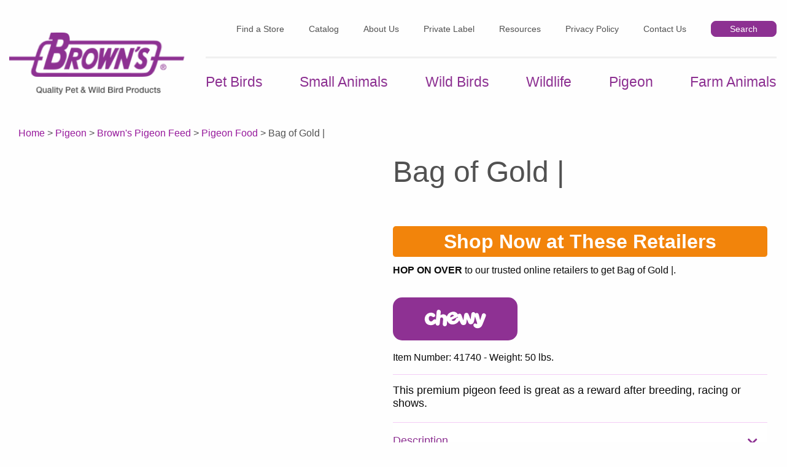

--- FILE ---
content_type: text/html; charset=UTF-8
request_url: https://fmbrown.com/product/bucket-of-gold/
body_size: 19357
content:
      <!DOCTYPE html><html lang="en-US"><head><script data-no-optimize="1">var litespeed_docref=sessionStorage.getItem("litespeed_docref");litespeed_docref&&(Object.defineProperty(document,"referrer",{get:function(){return litespeed_docref}}),sessionStorage.removeItem("litespeed_docref"));</script>  <script type="litespeed/javascript">(function(w,d,s,l,i){w[l]=w[l]||[];w[l].push({'gtm.start':new Date().getTime(),event:'gtm.js'});var f=d.getElementsByTagName(s)[0],j=d.createElement(s),dl=l!='dataLayer'?'&l='+l:'';j.async=!0;j.src='https://www.googletagmanager.com/gtm.js?id='+i+dl;f.parentNode.insertBefore(j,f)})(window,document,'script','dataLayer','GTM-M48N4HF')</script> 
 <script type="litespeed/javascript" data-src="https://www.googletagmanager.com/gtag/js?id=AW-880826304"></script> <script type="litespeed/javascript">window.dataLayer=window.dataLayer||[];function gtag(){dataLayer.push(arguments)}
gtag('js',new Date());gtag('config','AW-880826304')</script> <title>Brown's Pet Food | Bag of Gold Bird Food</title><meta name="description" content="This premium pigeon feed is great as a reward after breeding, racing or shows."><meta name="viewport" content="width=device-width, initial-scale=1.0"><link rel="canonical" href="https://fmbrown.com/product/bucket-of-gold/"><meta name="robots" content="index, follow"><meta property="og:title" content="Bag of Gold Bird Food"><meta property="og:description" content="This premium pigeon feed is great as a reward after breeding, racing or shows."><meta property="og:image" content="http://fmbrown.com/wp-content/uploads/social-cards/41740.png"><meta property="og:url" content="https://fmbrown.com/product/bucket-of-gold/"><meta property="og:image:alt" content="Bag of Gold |"><meta property="og:type" content="product"><meta property="og:site_name" content="Bag of Gold Bird Food"><meta name="keywords" content="White Proso Millet, Canary Seed, Hulled Oats (Oat Groats), Rape/Canola Seed, Safflower Seed, Kafir, Flax Seed, Red Proso Millet, Whole Brown Rice, Oil Orange."><meta name="viewport" content="width=device-width, initial-scale=1.0"><meta name='robots' content='max-image-preview:large' /><link rel='dns-prefetch' href='//kit.fontawesome.com' /><link rel="alternate" type="application/rss+xml" title="Brown&#039;s Pet Food &raquo; Feed" href="https://fmbrown.com/feed/" /><link rel="alternate" type="application/rss+xml" title="Brown&#039;s Pet Food &raquo; Comments Feed" href="https://fmbrown.com/comments/feed/" /><link rel="alternate" title="oEmbed (JSON)" type="application/json+oembed" href="https://fmbrown.com/wp-json/oembed/1.0/embed?url=https%3A%2F%2Ffmbrown.com%2Fproduct%2Fbucket-of-gold%2F" /><link rel="alternate" title="oEmbed (XML)" type="text/xml+oembed" href="https://fmbrown.com/wp-json/oembed/1.0/embed?url=https%3A%2F%2Ffmbrown.com%2Fproduct%2Fbucket-of-gold%2F&#038;format=xml" /><style id='wp-img-auto-sizes-contain-inline-css' type='text/css'>img:is([sizes=auto i],[sizes^="auto," i]){contain-intrinsic-size:3000px 1500px}
/*# sourceURL=wp-img-auto-sizes-contain-inline-css */</style><style id="litespeed-ccss">ul{box-sizing:border-box}.entry-content{counter-reset:footnotes}:root{--wp--preset--font-size--normal:16px;--wp--preset--font-size--huge:42px}.screen-reader-text{border:0;clip:rect(1px,1px,1px,1px);-webkit-clip-path:inset(50%);clip-path:inset(50%);height:1px;margin:-1px;overflow:hidden;padding:0;position:absolute;width:1px;word-wrap:normal!important}body{--wp--preset--color--black:#000;--wp--preset--color--cyan-bluish-gray:#abb8c3;--wp--preset--color--white:#fff;--wp--preset--color--pale-pink:#f78da7;--wp--preset--color--vivid-red:#cf2e2e;--wp--preset--color--luminous-vivid-orange:#ff6900;--wp--preset--color--luminous-vivid-amber:#fcb900;--wp--preset--color--light-green-cyan:#7bdcb5;--wp--preset--color--vivid-green-cyan:#00d084;--wp--preset--color--pale-cyan-blue:#8ed1fc;--wp--preset--color--vivid-cyan-blue:#0693e3;--wp--preset--color--vivid-purple:#9b51e0;--wp--preset--gradient--vivid-cyan-blue-to-vivid-purple:linear-gradient(135deg,rgba(6,147,227,1) 0%,#9b51e0 100%);--wp--preset--gradient--light-green-cyan-to-vivid-green-cyan:linear-gradient(135deg,#7adcb4 0%,#00d082 100%);--wp--preset--gradient--luminous-vivid-amber-to-luminous-vivid-orange:linear-gradient(135deg,rgba(252,185,0,1) 0%,rgba(255,105,0,1) 100%);--wp--preset--gradient--luminous-vivid-orange-to-vivid-red:linear-gradient(135deg,rgba(255,105,0,1) 0%,#cf2e2e 100%);--wp--preset--gradient--very-light-gray-to-cyan-bluish-gray:linear-gradient(135deg,#eee 0%,#a9b8c3 100%);--wp--preset--gradient--cool-to-warm-spectrum:linear-gradient(135deg,#4aeadc 0%,#9778d1 20%,#cf2aba 40%,#ee2c82 60%,#fb6962 80%,#fef84c 100%);--wp--preset--gradient--blush-light-purple:linear-gradient(135deg,#ffceec 0%,#9896f0 100%);--wp--preset--gradient--blush-bordeaux:linear-gradient(135deg,#fecda5 0%,#fe2d2d 50%,#6b003e 100%);--wp--preset--gradient--luminous-dusk:linear-gradient(135deg,#ffcb70 0%,#c751c0 50%,#4158d0 100%);--wp--preset--gradient--pale-ocean:linear-gradient(135deg,#fff5cb 0%,#b6e3d4 50%,#33a7b5 100%);--wp--preset--gradient--electric-grass:linear-gradient(135deg,#caf880 0%,#71ce7e 100%);--wp--preset--gradient--midnight:linear-gradient(135deg,#020381 0%,#2874fc 100%);--wp--preset--font-size--small:13px;--wp--preset--font-size--medium:20px;--wp--preset--font-size--large:36px;--wp--preset--font-size--x-large:42px;--wp--preset--spacing--20:.44rem;--wp--preset--spacing--30:.67rem;--wp--preset--spacing--40:1rem;--wp--preset--spacing--50:1.5rem;--wp--preset--spacing--60:2.25rem;--wp--preset--spacing--70:3.38rem;--wp--preset--spacing--80:5.06rem;--wp--preset--shadow--natural:6px 6px 9px rgba(0,0,0,.2);--wp--preset--shadow--deep:12px 12px 50px rgba(0,0,0,.4);--wp--preset--shadow--sharp:6px 6px 0px rgba(0,0,0,.2);--wp--preset--shadow--outlined:6px 6px 0px -3px rgba(255,255,255,1),6px 6px rgba(0,0,0,1);--wp--preset--shadow--crisp:6px 6px 0px rgba(0,0,0,1)}button.pswp__button{box-shadow:none!important;background-image:url(https://fmbrown.com/wp-content/plugins/woocommerce/assets/css/photoswipe/default-skin/default-skin.png)!important}button.pswp__button,button.pswp__button--arrow--left:before,button.pswp__button--arrow--right:before{background-color:transparent!important}button.pswp__button--arrow--left,button.pswp__button--arrow--right{background-image:none!important}.pswp{display:none;position:absolute;width:100%;height:100%;left:0;top:0;overflow:hidden;-ms-touch-action:none;touch-action:none;z-index:1500;-webkit-text-size-adjust:100%;-webkit-backface-visibility:hidden;outline:0}.pswp *{-webkit-box-sizing:border-box;box-sizing:border-box}.pswp__bg{position:absolute;left:0;top:0;width:100%;height:100%;background:#000;opacity:0;-webkit-transform:translateZ(0);transform:translateZ(0);-webkit-backface-visibility:hidden;will-change:opacity}.pswp__scroll-wrap{position:absolute;left:0;top:0;width:100%;height:100%;overflow:hidden}.pswp__container{-ms-touch-action:none;touch-action:none;position:absolute;left:0;right:0;top:0;bottom:0}.pswp__container{-webkit-touch-callout:none}.pswp__bg{will-change:opacity}.pswp__container{-webkit-backface-visibility:hidden}.pswp__item{position:absolute;left:0;right:0;top:0;bottom:0;overflow:hidden}.pswp__button{width:44px;height:44px;position:relative;background:0 0;overflow:visible;-webkit-appearance:none;display:block;border:0;padding:0;margin:0;float:right;opacity:.75;-webkit-box-shadow:none;box-shadow:none}.pswp__button::-moz-focus-inner{padding:0;border:0}.pswp__button,.pswp__button--arrow--left:before,.pswp__button--arrow--right:before{background:url(https://fmbrown.com/wp-content/plugins/woocommerce/assets/css/photoswipe/default-skin/default-skin.png) 0 0 no-repeat;background-size:264px 88px;width:44px;height:44px}.pswp__button--close{background-position:0 -44px}.pswp__button--share{background-position:-44px -44px}.pswp__button--fs{display:none}.pswp__button--zoom{display:none;background-position:-88px 0}.pswp__button--arrow--left,.pswp__button--arrow--right{background:0 0;top:50%;margin-top:-50px;width:70px;height:100px;position:absolute}.pswp__button--arrow--left{left:0}.pswp__button--arrow--right{right:0}.pswp__button--arrow--left:before,.pswp__button--arrow--right:before{content:'';top:35px;background-color:rgba(0,0,0,.3);height:30px;width:32px;position:absolute}.pswp__button--arrow--left:before{left:6px;background-position:-138px -44px}.pswp__button--arrow--right:before{right:6px;background-position:-94px -44px}.pswp__share-modal{display:block;background:rgba(0,0,0,.5);width:100%;height:100%;top:0;left:0;padding:10px;position:absolute;z-index:1600;opacity:0;-webkit-backface-visibility:hidden;will-change:opacity}.pswp__share-modal--hidden{display:none}.pswp__share-tooltip{z-index:1620;position:absolute;background:#fff;top:56px;border-radius:2px;display:block;width:auto;right:44px;-webkit-box-shadow:0 2px 5px rgba(0,0,0,.25);box-shadow:0 2px 5px rgba(0,0,0,.25);-webkit-transform:translateY(6px);-ms-transform:translateY(6px);transform:translateY(6px);-webkit-backface-visibility:hidden;will-change:transform}.pswp__counter{position:absolute;left:0;top:0;height:44px;font-size:13px;line-height:44px;color:#fff;opacity:.75;padding:0 10px}.pswp__caption{position:absolute;left:0;bottom:0;width:100%;min-height:44px}.pswp__caption__center{text-align:left;max-width:420px;margin:0 auto;font-size:13px;padding:10px;line-height:20px;color:#ccc}.pswp__preloader{width:44px;height:44px;position:absolute;top:0;left:50%;margin-left:-22px;opacity:0;will-change:opacity;direction:ltr}.pswp__preloader__icn{width:20px;height:20px;margin:12px}@media screen and (max-width:1024px){.pswp__preloader{position:relative;left:auto;top:auto;margin:0;float:right}}.pswp__ui{-webkit-font-smoothing:auto;visibility:visible;opacity:1;z-index:1550}.pswp__top-bar{position:absolute;left:0;top:0;height:44px;width:100%}.pswp__caption,.pswp__top-bar{-webkit-backface-visibility:hidden;will-change:opacity}.pswp__caption,.pswp__top-bar{background-color:rgba(0,0,0,.5)}.pswp__ui--hidden .pswp__button--arrow--left,.pswp__ui--hidden .pswp__button--arrow--right,.pswp__ui--hidden .pswp__caption,.pswp__ui--hidden .pswp__top-bar{opacity:.001}:root{--woocommerce:#7f54b3;--wc-green:#7ad03a;--wc-red:#a00;--wc-orange:#ffba00;--wc-blue:#2ea2cc;--wc-primary:#7f54b3;--wc-primary-text:#fff;--wc-secondary:#e9e6ed;--wc-secondary-text:#515151;--wc-highlight:#b3af54;--wc-highligh-text:#fff;--wc-content-bg:#fff;--wc-subtext:#767676}.woocommerce img,.woocommerce-page img{height:auto;max-width:100%}.woocommerce div.product div.images,.woocommerce-page div.product div.images{float:left;width:48%}.woocommerce div.product div.summary,.woocommerce-page div.product div.summary{float:right;width:48%;clear:none}@media only screen and (max-width:768px){:root{--woocommerce:#7f54b3;--wc-green:#7ad03a;--wc-red:#a00;--wc-orange:#ffba00;--wc-blue:#2ea2cc;--wc-primary:#7f54b3;--wc-primary-text:#fff;--wc-secondary:#e9e6ed;--wc-secondary-text:#515151;--wc-highlight:#b3af54;--wc-highligh-text:#fff;--wc-content-bg:#fff;--wc-subtext:#767676}.woocommerce div.product div.images,.woocommerce div.product div.summary,.woocommerce-page div.product div.images,.woocommerce-page div.product div.summary{float:none;width:100%}}:root{--woocommerce:#7f54b3;--wc-green:#7ad03a;--wc-red:#a00;--wc-orange:#ffba00;--wc-blue:#2ea2cc;--wc-primary:#7f54b3;--wc-primary-text:#fff;--wc-secondary:#e9e6ed;--wc-secondary-text:#515151;--wc-highlight:#b3af54;--wc-highligh-text:#fff;--wc-content-bg:#fff;--wc-subtext:#767676}.screen-reader-text{clip:rect(1px,1px,1px,1px);height:1px;overflow:hidden;position:absolute!important;width:1px;word-wrap:normal!important}.woocommerce .woocommerce-breadcrumb{margin:0 0 1em;padding:0}.woocommerce .woocommerce-breadcrumb:after,.woocommerce .woocommerce-breadcrumb:before{content:" ";display:table}.woocommerce .woocommerce-breadcrumb:after{clear:both}.woocommerce div.product{margin-bottom:0;position:relative}.woocommerce div.product .product_title{clear:none;margin-top:0;padding:0}.woocommerce div.product div.images{margin-bottom:2em}.woocommerce div.product div.images img{display:block;width:100%;height:auto;box-shadow:none}.woocommerce div.product div.images.woocommerce-product-gallery{position:relative}.woocommerce div.product div.images .woocommerce-product-gallery__wrapper{margin:0;padding:0}.woocommerce div.product div.summary{margin-bottom:2em}.woocommerce div.product .woocommerce-tabs .panel{margin:0 0 2em;padding:0}.woocommerce .products ul{margin:0 0 1em;padding:0;list-style:none outside;clear:both}.woocommerce .products ul:after,.woocommerce .products ul:before{content:" ";display:table}.woocommerce .products ul:after{clear:both}#wpsl-direction-details{height:350px;overflow-y:auto}#wpsl-direction-details{display:none}#wpsl-result-list ul{list-style:none;margin:0;padding:0}html{line-height:1.15;-webkit-text-size-adjust:100%}body{margin:0}h1{font-size:2em;margin:.67em 0}a{background-color:transparent}strong{font-weight:bolder}img{border-style:none}button,input{font-family:inherit;font-size:100%;line-height:1.15;margin:0}button,input{overflow:visible}button{text-transform:none}[type=submit],button{-webkit-appearance:button}[type=submit]::-moz-focus-inner,button::-moz-focus-inner{border-style:none;padding:0}[type=submit]:-moz-focusring,button:-moz-focusring{outline:1px dotted ButtonText}::-webkit-file-upload-button{-webkit-appearance:button;font:inherit}html{-webkit-box-sizing:border-box;box-sizing:border-box;font-size:100%}*,:after,:before{-webkit-box-sizing:inherit;box-sizing:inherit}body{margin:0;padding:0;background:#fefefe;font-family:"Helvetica Neue",Helvetica,Roboto,Arial,sans-serif;font-weight:400;line-height:1.5;color:#0a0a0a;-webkit-font-smoothing:antialiased;-moz-osx-font-smoothing:grayscale}img{display:inline-block;vertical-align:middle;max-width:100%;height:auto;-ms-interpolation-mode:bicubic}button{padding:0;-webkit-appearance:none;-moz-appearance:none;appearance:none;border:0;border-radius:0;background:0 0;line-height:1}button,input{font-family:inherit}.grid-container{padding-right:.625rem;padding-left:.625rem;max-width:75rem;margin:0 auto}@media print,screen and (min-width:40em){.grid-container{padding-right:.9375rem;padding-left:.9375rem}}.grid-x{display:-webkit-box;display:-webkit-flex;display:-ms-flexbox;display:flex;-webkit-box-orient:horizontal;-webkit-box-direction:normal;-webkit-flex-flow:row wrap;-ms-flex-flow:row wrap;flex-flow:row wrap}.cell{-webkit-box-flex:0;-webkit-flex:0 0 auto;-ms-flex:0 0 auto;flex:0 0 auto;min-height:0;min-width:0;width:100%}.grid-x>.small-12,.grid-x>.small-6{-webkit-flex-basis:auto;-ms-flex-preferred-size:auto;flex-basis:auto}@media print,screen and (min-width:40em){.grid-x>.medium-12,.grid-x>.medium-3,.grid-x>.medium-6,.grid-x>.medium-9{-webkit-flex-basis:auto;-ms-flex-preferred-size:auto;flex-basis:auto}}@media print,screen and (min-width:64em){.grid-x>.large-12,.grid-x>.large-3,.grid-x>.large-6,.grid-x>.large-9{-webkit-flex-basis:auto;-ms-flex-preferred-size:auto;flex-basis:auto}}.grid-x>.small-12,.grid-x>.small-6{-webkit-box-flex:0;-webkit-flex:0 0 auto;-ms-flex:0 0 auto;flex:0 0 auto}.grid-x>.small-6{width:50%}.grid-x>.small-12{width:100%}@media print,screen and (min-width:40em){.grid-x>.medium-12,.grid-x>.medium-3,.grid-x>.medium-6,.grid-x>.medium-9{-webkit-box-flex:0;-webkit-flex:0 0 auto;-ms-flex:0 0 auto;flex:0 0 auto}.grid-x>.medium-3{width:25%}.grid-x>.medium-6{width:50%}.grid-x>.medium-9{width:75%}.grid-x>.medium-12{width:100%}}@media print,screen and (min-width:64em){.grid-x>.large-12,.grid-x>.large-3,.grid-x>.large-6,.grid-x>.large-9{-webkit-box-flex:0;-webkit-flex:0 0 auto;-ms-flex:0 0 auto;flex:0 0 auto}.grid-x>.large-3{width:25%}.grid-x>.large-6{width:50%}.grid-x>.large-9{width:75%}.grid-x>.large-12{width:100%}}.grid-container:not(.full)>.grid-padding-x{margin-right:-.625rem;margin-left:-.625rem}@media print,screen and (min-width:40em){.grid-container:not(.full)>.grid-padding-x{margin-right:-.9375rem;margin-left:-.9375rem}}.grid-padding-x>.cell{padding-right:.625rem;padding-left:.625rem}@media print,screen and (min-width:40em){.grid-padding-x>.cell{padding-right:.9375rem;padding-left:.9375rem}}.align-middle{-webkit-box-align:center;-webkit-align-items:center;-ms-flex-align:center;align-items:center}div,form,h1,li,p,td,ul{margin:0;padding:0}p{margin-bottom:1rem;font-size:inherit;line-height:1.6;text-rendering:optimizeLegibility}i{font-style:italic;line-height:inherit}strong{font-weight:700;line-height:inherit}h1{font-family:"Helvetica Neue",Helvetica,Roboto,Arial,sans-serif;font-style:normal;font-weight:400;color:inherit;text-rendering:optimizeLegibility}h1{font-size:1.5rem;line-height:1.4;margin-top:0;margin-bottom:.5rem}@media print,screen and (min-width:40em){h1{font-size:3rem}}a{line-height:inherit;color:#1779ba;text-decoration:none}a img{border:0}ul{margin-bottom:1rem;list-style-position:outside;line-height:1.6}li{font-size:inherit}ul{margin-left:1.25rem;list-style-type:disc}ul ul{margin-left:1.25rem;margin-bottom:0}figure{margin:0}.text-right{text-align:right}[type=text]{display:block;-webkit-box-sizing:border-box;box-sizing:border-box;width:100%;height:2.4375rem;margin:0 0 1rem;padding:.5rem;border:1px solid #cacaca;border-radius:0;background-color:#fefefe;-webkit-box-shadow:inset 0 1px 2px rgba(10,10,10,.1);box-shadow:inset 0 1px 2px rgba(10,10,10,.1);font-family:inherit;font-size:1rem;font-weight:400;line-height:1.5;color:#0a0a0a;-webkit-appearance:none;-moz-appearance:none;appearance:none}[type=submit]{-webkit-appearance:none;-moz-appearance:none;appearance:none;border-radius:0}::-webkit-input-placeholder{color:#cacaca}:-ms-input-placeholder{color:#cacaca}::-ms-input-placeholder{color:#cacaca}::placeholder{color:#cacaca}label{display:block;margin:0;font-size:.875rem;font-weight:400;line-height:1.8;color:#0a0a0a}.accordion-item:last-child>:last-child{border-radius:0}.accordion-content{display:none;padding:1rem;border:1px solid #e6e6e6;border-bottom:0;background-color:#fefefe;color:#0a0a0a}:last-child>.accordion-content:last-child{border-bottom:1px solid #e6e6e6}.menu{padding:0;margin:0;list-style:none;position:relative;display:-webkit-box;display:-webkit-flex;display:-ms-flexbox;display:flex;-webkit-flex-wrap:wrap;-ms-flex-wrap:wrap;flex-wrap:wrap}.menu a{line-height:1;text-decoration:none;display:block;padding:.7rem 1rem}.menu a{margin-bottom:0}.menu{-webkit-flex-wrap:wrap;-ms-flex-wrap:wrap;flex-wrap:wrap;-webkit-box-orient:horizontal;-webkit-box-direction:normal;-webkit-flex-direction:row;-ms-flex-direction:row;flex-direction:row}table{border-collapse:collapse;width:100%;margin-bottom:1rem;border-radius:0}tbody{border:1px solid #f1f1f1;background-color:#fefefe}tbody td{padding:.5rem .625rem .625rem}tbody tr:nth-child(even){border-bottom:0;background-color:#f1f1f1}@media screen and (max-width:0em),screen and (min-width:40em){.show-for-small-only{display:none!important}}@media screen and (max-width:39.99875em){.show-for-medium{display:none!important}}@media screen{html{margin-top:0!important}}.fa{-moz-osx-font-smoothing:grayscale;-webkit-font-smoothing:antialiased;display:inline-block;font-style:normal;font-variant:normal;text-rendering:auto;line-height:1}.fa-times-circle:before{content:"\f057"}.fa{font-family:"Font Awesome 5 Pro";font-weight:900}.screen-reader-text{clip:rect(1px,1px,1px,1px);position:absolute!important;height:1px;width:1px;overflow:hidden}#menu-main-menu{display:flex;flex-wrap:nowrap;justify-content:flex-start;align-items:center}.menu a{padding:10px 20px}#menu-utility-menu{display:flex;flex-wrap:nowrap;justify-content:flex-end;align-items:center}.hamburger{padding:15px;display:inline-block;font:inherit;color:inherit;text-transform:none;background-color:transparent;border:0;margin:0;overflow:visible}.hamburger-box{width:40px;height:24px;display:inline-block;position:relative}.hamburger-inner{display:block;top:50%;margin-top:-2px}.hamburger-inner,.hamburger-inner:before,.hamburger-inner:after{width:40px;height:4px;background-color:#8d3192;border-radius:4px;position:absolute}.hamburger-inner:before,.hamburger-inner:after{content:"";display:block}.hamburger-inner:before{top:-10px}.hamburger-inner:after{bottom:-10px}#searchsubmit{width:30px;height:30px;border:none;color:#000;position:relative;display:inline-block;outline:none}#searchsubmit:before{content:"\f002";font-family:"Font Awesome 5 Pro";font-weight:300;font-size:18px;position:absolute;top:0;left:0;padding:12px;color:#000}#s{width:calc(100% - 40px);display:inline-block}.grid-container{margin:0 auto;max-width:95em}#menu-utility-menu{display:flex;flex-wrap:nowrap;justify-content:flex-end;align-items:center;padding:30px 0 28px}#menu-utility-menu a{font-size:14px;color:#515151}#menu-main-menu{display:flex;flex-wrap:nowrap;justify-content:space-between;align-items:center}#menu-main-menu{padding-top:10px;margin-bottom:45px;margin-left:-17px;margin-right:-17px}#menu-main-menu a{color:#8d3192;font-weight:500;font-size:23px}#menu-main-menu li a{padding:17px}#menu-main-menu li{position:relative}#menu-main-menu li ul.sub-menu{display:none;list-style-type:none;background-color:#af2cb6!important;border-radius:0 8px 8px;padding:16px 20px 20px;box-shadow:0 0 5px 0 rgb(0 0 0/25%)}#menu-main-menu li ul.sub-menu li a{background-color:transparent;box-shadow:none}#menu-main-menu li ul.sub-menu li{float:left;width:100%;text-align:left;margin:0;padding:0}#menu-main-menu li.menu-item-has-children ul.sub-menu li{float:left;width:100%;text-align:left;margin:0;padding-bottom:10px}#menu-main-menu li ul.sub-menu li:last-of-type{padding:0}#menu-main-menu li ul.sub-menu li a{padding:0 0 0 15px;font-size:19px}#menu-main-menu li ul.sub-menu li.menu-sub-head a{font-size:21px;padding-left:0}#menu-utility-menu li ul.sub-menu{display:none;list-style-type:none;background-color:#af2cb6!important;border-radius:0 8px 8px;padding:16px 20px 20px;box-shadow:0 0 5px 0 rgb(0 0 0/25%)}#menu-utility-menu li ul.sub-menu li a{background-color:transparent;box-shadow:none;color:#fff}#menu-utility-menu li ul.sub-menu li{float:left;width:100%;text-align:left;margin:0;padding:0}#menu-utility-menu li.menu-item-has-children ul.sub-menu li{float:left;width:100%;text-align:left;margin:0;padding-bottom:10px}#menu-utility-menu li ul.sub-menu li:last-of-type{padding:0}#menu-utility-menu li ul.sub-menu li a{padding:0 0 0 15px;font-size:19px;font-weight:500}li.searchbtn a{border:1px solid #8d3192;border-radius:8px;background-color:#8d3192;padding:5px 30px;margin-left:20px;color:#fff!important;text-decoration:none;line-height:1}#searchform{display:none;flex-direction:row;align-items:center;align-content:center;justify-content:space-between;flex-wrap:nowrap;padding:30px 0 28px}#searchform .searchbox{margin:0;width:calc(100% - 80px);height:34px;border-radius:5px;border:1px solid #8d3192}#searchsubmit:before{content:"\f002";font-family:"Font Awesome 5 Pro";font-weight:400;font-size:18px;position:relative;padding:0;color:#8d3192}.search-close{color:#8d3192}#utility-menu{border-bottom:3px solid #f0f0f0}.woocommerce .woocommerce-breadcrumb{margin:0 0 25px;padding:0;font-size:16px;line-height:1.2;color:#515151}.woocommerce .woocommerce-breadcrumb a{color:#971a9c}.product_title.entry-title{font-size:48px;color:#515151;font-weight:500;line-height:1.2;margin:0 0 30px;padding:0}.woocommerce div.product div.summary,.woocommerce-page div.product div.summary{width:50%}.storelinks{margin:0 0 30px;display:flex}#find-a-store-button{background-color:#c34dc9;color:#fff;border-radius:5px;padding:5px 20px;width:100%;font-weight:600;text-align:center}.store-button{background-color:#f2840b;border-radius:5px;padding:5px 10px;text-align:center;width:100%;margin-right:15px;display:inline-flex;flex-direction:row;flex-wrap:nowrap;align-content:center;justify-content:center;align-items:center;color:#fff;font-size:15px;font-weight:700}.store-button img{margin-left:5px;margin-top:2px}.accordion-content{border:none}:last-child>.accordion-content:last-child{border:none}.woocommerce div.product{position:relative}.woocommerce .products ul{display:flex;flex-direction:row;flex-wrap:wrap;align-content:flex-start;justify-content:flex-start;margin:0;padding:0}.woocommerce div.product div.images,.woocommerce-page div.product div.images{width:unset}.woocommerce-product-gallery{display:flex}tbody tr:nth-child(even){background-color:#fff}tbody{border:none;background-color:transparent}.resourcestrigger{position:relative}@media screen and (max-width:580px){#menu-main-menu{display:flex;flex-wrap:wrap;justify-content:flex-start;align-items:flex-start;flex-direction:column;padding-top:0;margin-bottom:0;margin-left:0;margin-right:0}#menu-main-menu>li{border-bottom:1px solid #ad83af;width:100%;position:relative}#menu-main-menu li.menu-item-has-children>a:after{content:"";width:0;height:0;border-style:solid;border-width:14px 7px 0;border-color:#fff transparent transparent;right:0;position:relative;float:right;top:5px}#menu-main-menu .menu-item-has-children .sub-menu .menu-item{display:none}#menu-main-menu .menu-item-has-children .sub-menu .menu-sub-head.menu-item{display:inline-block}#menu-main-menu li a{padding:10px 0}#menu-main-menu a{color:#fff;font-size:20px}#menu-main-menu li ul.sub-menu{background-color:transparent!important;border-radius:0;padding:10px 20px 10px 15px;box-shadow:none}#menu-main-menu li ul.sub-menu li,#menu-main-menu li ul.sub-menu li.menu-sub-head a{font-size:16px}#menu-main-menu li.menu-item-has-children ul.sub-menu li{padding-bottom:15px}#menu-utility-menu{display:flex;flex-wrap:wrap;justify-content:space-between;align-items:flex-start;padding:0 20px;flex-direction:row}#menu-utility-menu li{width:50%}#menu-utility-menu li.searchbtn{width:100%}#menu-utility-menu a{font-size:14px;color:#fff;padding:0 0 15px}#menu-utility-menu li.menu-item-has-children>ul.sub-menu{display:none}#menu-utility-menu li.searchbtn a{margin:10px 0 0;padding:10px;width:100%;text-align:center;font-weight:700;background-color:#380d39}#searchform .searchbox{width:calc(100% - 40px)}.grid-padding-x>.cell{padding-left:0;padding-right:0}.summary.entry-summary{width:100%!important}#pageheader{padding-top:20px;padding-bottom:20px}.product_title.entry-title{font-size:32px}.storelinks{margin:0 0 30px;display:flex;flex-wrap:wrap;flex-direction:row;justify-content:space-between}.store-button{width:48%;margin-right:0;margin-bottom:15px}}.displayhide{display:none}table{border-collapse:collapse;width:100%;margin-top:-50px}h1.store-button{background-color:#f2840b;border-radius:5px;border-bottom:1px solid #fff;padding:0!important;text-align:left;width:100%;margin-right:15px;display:inline-flex;flex-direction:row;flex-wrap:nowrap;align-content:center;justify-content:center;align-items:center;color:#fff;font-size:32px!important;font-weight:700;line-height:50px!important}table{border-collapse:collapse;width:100%}td{border-bottom:1px dashed grey;padding:8px;text-align:left;margin-left:25px}#wpsl-direction-details{height:450px!important}</style><link rel="preload" data-asynced="1" data-optimized="2" as="style" onload="this.onload=null;this.rel='stylesheet'" href="https://fmbrown.com/wp-content/litespeed/ucss/f97c1d6a5f016e85a863b96c3aad5647.css?ver=85bbc" /><script data-optimized="1" type="litespeed/javascript" data-src="https://fmbrown.com/wp-content/plugins/litespeed-cache/assets/js/css_async.min.js"></script> <style id='global-styles-inline-css' type='text/css'>:root{--wp--preset--aspect-ratio--square: 1;--wp--preset--aspect-ratio--4-3: 4/3;--wp--preset--aspect-ratio--3-4: 3/4;--wp--preset--aspect-ratio--3-2: 3/2;--wp--preset--aspect-ratio--2-3: 2/3;--wp--preset--aspect-ratio--16-9: 16/9;--wp--preset--aspect-ratio--9-16: 9/16;--wp--preset--color--black: #000000;--wp--preset--color--cyan-bluish-gray: #abb8c3;--wp--preset--color--white: #ffffff;--wp--preset--color--pale-pink: #f78da7;--wp--preset--color--vivid-red: #cf2e2e;--wp--preset--color--luminous-vivid-orange: #ff6900;--wp--preset--color--luminous-vivid-amber: #fcb900;--wp--preset--color--light-green-cyan: #7bdcb5;--wp--preset--color--vivid-green-cyan: #00d084;--wp--preset--color--pale-cyan-blue: #8ed1fc;--wp--preset--color--vivid-cyan-blue: #0693e3;--wp--preset--color--vivid-purple: #9b51e0;--wp--preset--gradient--vivid-cyan-blue-to-vivid-purple: linear-gradient(135deg,rgb(6,147,227) 0%,rgb(155,81,224) 100%);--wp--preset--gradient--light-green-cyan-to-vivid-green-cyan: linear-gradient(135deg,rgb(122,220,180) 0%,rgb(0,208,130) 100%);--wp--preset--gradient--luminous-vivid-amber-to-luminous-vivid-orange: linear-gradient(135deg,rgb(252,185,0) 0%,rgb(255,105,0) 100%);--wp--preset--gradient--luminous-vivid-orange-to-vivid-red: linear-gradient(135deg,rgb(255,105,0) 0%,rgb(207,46,46) 100%);--wp--preset--gradient--very-light-gray-to-cyan-bluish-gray: linear-gradient(135deg,rgb(238,238,238) 0%,rgb(169,184,195) 100%);--wp--preset--gradient--cool-to-warm-spectrum: linear-gradient(135deg,rgb(74,234,220) 0%,rgb(151,120,209) 20%,rgb(207,42,186) 40%,rgb(238,44,130) 60%,rgb(251,105,98) 80%,rgb(254,248,76) 100%);--wp--preset--gradient--blush-light-purple: linear-gradient(135deg,rgb(255,206,236) 0%,rgb(152,150,240) 100%);--wp--preset--gradient--blush-bordeaux: linear-gradient(135deg,rgb(254,205,165) 0%,rgb(254,45,45) 50%,rgb(107,0,62) 100%);--wp--preset--gradient--luminous-dusk: linear-gradient(135deg,rgb(255,203,112) 0%,rgb(199,81,192) 50%,rgb(65,88,208) 100%);--wp--preset--gradient--pale-ocean: linear-gradient(135deg,rgb(255,245,203) 0%,rgb(182,227,212) 50%,rgb(51,167,181) 100%);--wp--preset--gradient--electric-grass: linear-gradient(135deg,rgb(202,248,128) 0%,rgb(113,206,126) 100%);--wp--preset--gradient--midnight: linear-gradient(135deg,rgb(2,3,129) 0%,rgb(40,116,252) 100%);--wp--preset--font-size--small: 13px;--wp--preset--font-size--medium: 20px;--wp--preset--font-size--large: 36px;--wp--preset--font-size--x-large: 42px;--wp--preset--spacing--20: 0.44rem;--wp--preset--spacing--30: 0.67rem;--wp--preset--spacing--40: 1rem;--wp--preset--spacing--50: 1.5rem;--wp--preset--spacing--60: 2.25rem;--wp--preset--spacing--70: 3.38rem;--wp--preset--spacing--80: 5.06rem;--wp--preset--shadow--natural: 6px 6px 9px rgba(0, 0, 0, 0.2);--wp--preset--shadow--deep: 12px 12px 50px rgba(0, 0, 0, 0.4);--wp--preset--shadow--sharp: 6px 6px 0px rgba(0, 0, 0, 0.2);--wp--preset--shadow--outlined: 6px 6px 0px -3px rgb(255, 255, 255), 6px 6px rgb(0, 0, 0);--wp--preset--shadow--crisp: 6px 6px 0px rgb(0, 0, 0);}:where(.is-layout-flex){gap: 0.5em;}:where(.is-layout-grid){gap: 0.5em;}body .is-layout-flex{display: flex;}.is-layout-flex{flex-wrap: wrap;align-items: center;}.is-layout-flex > :is(*, div){margin: 0;}body .is-layout-grid{display: grid;}.is-layout-grid > :is(*, div){margin: 0;}:where(.wp-block-columns.is-layout-flex){gap: 2em;}:where(.wp-block-columns.is-layout-grid){gap: 2em;}:where(.wp-block-post-template.is-layout-flex){gap: 1.25em;}:where(.wp-block-post-template.is-layout-grid){gap: 1.25em;}.has-black-color{color: var(--wp--preset--color--black) !important;}.has-cyan-bluish-gray-color{color: var(--wp--preset--color--cyan-bluish-gray) !important;}.has-white-color{color: var(--wp--preset--color--white) !important;}.has-pale-pink-color{color: var(--wp--preset--color--pale-pink) !important;}.has-vivid-red-color{color: var(--wp--preset--color--vivid-red) !important;}.has-luminous-vivid-orange-color{color: var(--wp--preset--color--luminous-vivid-orange) !important;}.has-luminous-vivid-amber-color{color: var(--wp--preset--color--luminous-vivid-amber) !important;}.has-light-green-cyan-color{color: var(--wp--preset--color--light-green-cyan) !important;}.has-vivid-green-cyan-color{color: var(--wp--preset--color--vivid-green-cyan) !important;}.has-pale-cyan-blue-color{color: var(--wp--preset--color--pale-cyan-blue) !important;}.has-vivid-cyan-blue-color{color: var(--wp--preset--color--vivid-cyan-blue) !important;}.has-vivid-purple-color{color: var(--wp--preset--color--vivid-purple) !important;}.has-black-background-color{background-color: var(--wp--preset--color--black) !important;}.has-cyan-bluish-gray-background-color{background-color: var(--wp--preset--color--cyan-bluish-gray) !important;}.has-white-background-color{background-color: var(--wp--preset--color--white) !important;}.has-pale-pink-background-color{background-color: var(--wp--preset--color--pale-pink) !important;}.has-vivid-red-background-color{background-color: var(--wp--preset--color--vivid-red) !important;}.has-luminous-vivid-orange-background-color{background-color: var(--wp--preset--color--luminous-vivid-orange) !important;}.has-luminous-vivid-amber-background-color{background-color: var(--wp--preset--color--luminous-vivid-amber) !important;}.has-light-green-cyan-background-color{background-color: var(--wp--preset--color--light-green-cyan) !important;}.has-vivid-green-cyan-background-color{background-color: var(--wp--preset--color--vivid-green-cyan) !important;}.has-pale-cyan-blue-background-color{background-color: var(--wp--preset--color--pale-cyan-blue) !important;}.has-vivid-cyan-blue-background-color{background-color: var(--wp--preset--color--vivid-cyan-blue) !important;}.has-vivid-purple-background-color{background-color: var(--wp--preset--color--vivid-purple) !important;}.has-black-border-color{border-color: var(--wp--preset--color--black) !important;}.has-cyan-bluish-gray-border-color{border-color: var(--wp--preset--color--cyan-bluish-gray) !important;}.has-white-border-color{border-color: var(--wp--preset--color--white) !important;}.has-pale-pink-border-color{border-color: var(--wp--preset--color--pale-pink) !important;}.has-vivid-red-border-color{border-color: var(--wp--preset--color--vivid-red) !important;}.has-luminous-vivid-orange-border-color{border-color: var(--wp--preset--color--luminous-vivid-orange) !important;}.has-luminous-vivid-amber-border-color{border-color: var(--wp--preset--color--luminous-vivid-amber) !important;}.has-light-green-cyan-border-color{border-color: var(--wp--preset--color--light-green-cyan) !important;}.has-vivid-green-cyan-border-color{border-color: var(--wp--preset--color--vivid-green-cyan) !important;}.has-pale-cyan-blue-border-color{border-color: var(--wp--preset--color--pale-cyan-blue) !important;}.has-vivid-cyan-blue-border-color{border-color: var(--wp--preset--color--vivid-cyan-blue) !important;}.has-vivid-purple-border-color{border-color: var(--wp--preset--color--vivid-purple) !important;}.has-vivid-cyan-blue-to-vivid-purple-gradient-background{background: var(--wp--preset--gradient--vivid-cyan-blue-to-vivid-purple) !important;}.has-light-green-cyan-to-vivid-green-cyan-gradient-background{background: var(--wp--preset--gradient--light-green-cyan-to-vivid-green-cyan) !important;}.has-luminous-vivid-amber-to-luminous-vivid-orange-gradient-background{background: var(--wp--preset--gradient--luminous-vivid-amber-to-luminous-vivid-orange) !important;}.has-luminous-vivid-orange-to-vivid-red-gradient-background{background: var(--wp--preset--gradient--luminous-vivid-orange-to-vivid-red) !important;}.has-very-light-gray-to-cyan-bluish-gray-gradient-background{background: var(--wp--preset--gradient--very-light-gray-to-cyan-bluish-gray) !important;}.has-cool-to-warm-spectrum-gradient-background{background: var(--wp--preset--gradient--cool-to-warm-spectrum) !important;}.has-blush-light-purple-gradient-background{background: var(--wp--preset--gradient--blush-light-purple) !important;}.has-blush-bordeaux-gradient-background{background: var(--wp--preset--gradient--blush-bordeaux) !important;}.has-luminous-dusk-gradient-background{background: var(--wp--preset--gradient--luminous-dusk) !important;}.has-pale-ocean-gradient-background{background: var(--wp--preset--gradient--pale-ocean) !important;}.has-electric-grass-gradient-background{background: var(--wp--preset--gradient--electric-grass) !important;}.has-midnight-gradient-background{background: var(--wp--preset--gradient--midnight) !important;}.has-small-font-size{font-size: var(--wp--preset--font-size--small) !important;}.has-medium-font-size{font-size: var(--wp--preset--font-size--medium) !important;}.has-large-font-size{font-size: var(--wp--preset--font-size--large) !important;}.has-x-large-font-size{font-size: var(--wp--preset--font-size--x-large) !important;}
/*# sourceURL=global-styles-inline-css */</style><style id='classic-theme-styles-inline-css' type='text/css'>/*! This file is auto-generated */
.wp-block-button__link{color:#fff;background-color:#32373c;border-radius:9999px;box-shadow:none;text-decoration:none;padding:calc(.667em + 2px) calc(1.333em + 2px);font-size:1.125em}.wp-block-file__button{background:#32373c;color:#fff;text-decoration:none}
/*# sourceURL=/wp-includes/css/classic-themes.min.css */</style><style id='woocommerce-inline-inline-css' type='text/css'>.woocommerce form .form-row .required { visibility: visible; }
/*# sourceURL=woocommerce-inline-inline-css */</style> <script type="text/javascript" src="https://fmbrown.com/wp-includes/js/jquery/jquery.min.js" id="jquery-core-js"></script> <script type="text/javascript" src="https://fmbrown.com/wp-includes/js/jquery/jquery-migrate.min.js" id="jquery-migrate-js"></script> <script id="ags-divi-icons-js-extra" type="litespeed/javascript">var ags_divi_icons_config={"pluginDirUrl":"https://fmbrown.com/wp-content/plugins/wp-and-divi-icons"}</script> <script id="lvca-frontend-scripts-js-extra" type="litespeed/javascript">var lvca_settings={"mobile_width":"780","custom_css":""}</script> <script id="wc-add-to-cart-js-extra" type="litespeed/javascript">var wc_add_to_cart_params={"ajax_url":"/wp-admin/admin-ajax.php","wc_ajax_url":"/?wc-ajax=%%endpoint%%","i18n_view_cart":"View cart","cart_url":"https://fmbrown.com/cart/","is_cart":"","cart_redirect_after_add":"no"}</script> <script id="wc-single-product-js-extra" type="litespeed/javascript">var wc_single_product_params={"i18n_required_rating_text":"Please select a rating","i18n_rating_options":["1 of 5 stars","2 of 5 stars","3 of 5 stars","4 of 5 stars","5 of 5 stars"],"i18n_product_gallery_trigger_text":"View full-screen image gallery","review_rating_required":"yes","flexslider":{"rtl":!1,"animation":"slide","smoothHeight":!0,"directionNav":!1,"controlNav":"thumbnails","slideshow":!1,"animationSpeed":500,"animationLoop":!1,"allowOneSlide":!1},"zoom_enabled":"1","zoom_options":[],"photoswipe_enabled":"1","photoswipe_options":{"shareEl":!1,"closeOnScroll":!1,"history":!1,"hideAnimationDuration":0,"showAnimationDuration":0},"flexslider_enabled":"1"}</script> <script id="woocommerce-js-extra" type="litespeed/javascript">var woocommerce_params={"ajax_url":"/wp-admin/admin-ajax.php","wc_ajax_url":"/?wc-ajax=%%endpoint%%","i18n_password_show":"Show password","i18n_password_hide":"Hide password"}</script> <script id="url-shortify-js-extra" type="litespeed/javascript">var usParams={"ajaxurl":"https://fmbrown.com/wp-admin/admin-ajax.php"}</script> <script></script><link rel="https://api.w.org/" href="https://fmbrown.com/wp-json/" /><link rel="alternate" title="JSON" type="application/json" href="https://fmbrown.com/wp-json/wp/v2/product/2284" /><link rel="EditURI" type="application/rsd+xml" title="RSD" href="https://fmbrown.com/xmlrpc.php?rsd" /><meta name="generator" content="WordPress 6.9" /><meta name="generator" content="WooCommerce 10.4.3" /><link rel="canonical" href="https://fmbrown.com/product/bucket-of-gold/" /><link rel='shortlink' href='https://fmbrown.com/?p=2284' /> <script type="litespeed/javascript">(function(){window.lvca_fs={can_use_premium_code:!1}})()</script> <noscript><style>.woocommerce-product-gallery{ opacity: 1 !important; }</style></noscript><style type="text/css" id="filter-everything-inline-css">.wpc-orderby-select{width:100%}.wpc-filters-open-button-container{display:none}.wpc-debug-message{padding:16px;font-size:14px;border:1px dashed #ccc;margin-bottom:20px}.wpc-debug-title{visibility:hidden}.wpc-button-inner,.wpc-chip-content{display:flex;align-items:center}.wpc-icon-html-wrapper{position:relative;margin-right:10px;top:2px}.wpc-icon-html-wrapper span{display:block;height:1px;width:18px;border-radius:3px;background:#2c2d33;margin-bottom:4px;position:relative}span.wpc-icon-line-1:after,span.wpc-icon-line-2:after,span.wpc-icon-line-3:after{content:"";display:block;width:3px;height:3px;border:1px solid #2c2d33;background-color:#fff;position:absolute;top:-2px;box-sizing:content-box}span.wpc-icon-line-3:after{border-radius:50%;left:2px}span.wpc-icon-line-1:after{border-radius:50%;left:5px}span.wpc-icon-line-2:after{border-radius:50%;left:12px}body .wpc-filters-open-button-container a.wpc-filters-open-widget,body .wpc-filters-open-button-container a.wpc-open-close-filters-button{display:inline-block;text-align:left;border:1px solid #2c2d33;border-radius:2px;line-height:1.5;padding:7px 12px;background-color:transparent;color:#2c2d33;box-sizing:border-box;text-decoration:none!important;font-weight:400;transition:none;position:relative}@media screen and (max-width:768px){.wpc_show_bottom_widget .wpc-filters-open-button-container,.wpc_show_open_close_button .wpc-filters-open-button-container{display:block}.wpc_show_bottom_widget .wpc-filters-open-button-container{margin-top:1em;margin-bottom:1em}}</style><meta name="generator" content="Powered by WPBakery Page Builder - drag and drop page builder for WordPress."/><style type="text/css" media="screen">html { margin-top: 0px !important; }
				* html body { margin-top: 0px !important; }</style><style>.shorten_url { 
	   padding: 10px 10px 10px 10px ; 
	   border: 1px solid #AAAAAA ; 
	   background-color: #EEEEEE ;
}</style><noscript><style>.wpb_animate_when_almost_visible { opacity: 1; }</style></noscript><link data-asynced="1" as="style" onload="this.onload=null;this.rel='stylesheet'"  rel="preload" href="https://pro.fontawesome.com/releases/v5.10.2/css/all.css" integrity="sha384-XxNLWSzCxOe/CFcHcAiJAZ7LarLmw3f4975gOO6QkxvULbGGNDoSOTzItGUG++Q+" crossorigin="anonymous"></head><body class="wp-singular product-template-default single single-product postid-2284 wp-theme-fmbrown2021 theme-fmbrown2021 woocommerce woocommerce-page woocommerce-no-js product-bucket-of-gold wpc_show_open_close_button wpb-js-composer js-comp-ver-8.6.1 vc_responsive">
<noscript><iframe data-lazyloaded="1" src="about:blank" data-litespeed-src="https://www.googletagmanager.com/ns.html?id=GTM-M48N4HF"
height="0" width="0" style="display:none;visibility:hidden"></iframe></noscript><div class="grid-container" id="pageheader"><div class="grid-x grid-padding-x align-middle"><div class="large-3 medium-3 small-6 cell">
<a href="https://fmbrown.com"><img data-lazyloaded="1" src="[data-uri]" width="299" height="104" data-src="https://fmbrown.com/wp-content/themes/fmbrown2021/images/logo.png" alt="Brown's - Quality Pet & Wild Bird Products" /></a></div><div class="large-9 medium-9 small-6 cell"><div class="grid-x"><div class="large-12 medium-12 cell show-for-medium" id="utility-menu"><div class="menu-utility-menu-container"><ul id="menu-utility-menu" class="menu"><li id="menu-item-32469" class="menu-item menu-item-type-post_type menu-item-object-page menu-item-32469"><a href="https://fmbrown.com/find-store/">Find a Store</a></li><li id="menu-item-32470" class="menu-item menu-item-type-post_type menu-item-object-page menu-item-32470"><a href="https://fmbrown.com/product-catalog/">Catalog</a></li><li id="menu-item-32471" class="menu-item menu-item-type-post_type menu-item-object-page menu-item-32471"><a href="https://fmbrown.com/about-us/">About Us</a></li><li id="menu-item-32472" class="menu-item menu-item-type-post_type menu-item-object-page menu-item-32472"><a href="https://fmbrown.com/private-label-program/">Private Label</a></li><li id="menu-item-33434" class="resourcestrigger menu-item menu-item-type-post_type menu-item-object-page menu-item-has-children menu-item-33434"><a href="https://fmbrown.com/resources/">Resources</a><ul class="sub-menu"><li id="menu-item-32680" class="menu-item menu-item-type-post_type menu-item-object-page menu-item-32680"><a href="https://fmbrown.com/pet-wild-bird-videos/">Videos</a></li><li id="menu-item-32681" class="menu-item menu-item-type-post_type menu-item-object-page menu-item-32681"><a href="https://fmbrown.com/blog/">Blog</a></li><li id="menu-item-32682" class="menu-item menu-item-type-post_type menu-item-object-page menu-item-32682"><a href="https://fmbrown.com/plan-o-grams/">Plan-O-Grams</a></li><li id="menu-item-32683" class="menu-item menu-item-type-post_type menu-item-object-page menu-item-32683"><a href="https://fmbrown.com/advertising/">Advertising &#038; Media</a></li><li id="menu-item-32686" class="menu-item menu-item-type-post_type menu-item-object-page menu-item-32686"><a href="https://fmbrown.com/pet-care/">Pet Care</a></li><li id="menu-item-32685" class="menu-item menu-item-type-post_type menu-item-object-page menu-item-32685"><a href="https://fmbrown.com/wild-birds-need-your-help/">Wild Bird Information</a></li></ul></li><li id="menu-item-37908" class="menu-item menu-item-type-post_type menu-item-object-page menu-item-37908"><a href="https://fmbrown.com/privacy-policy-cookie-restriction-mode/">Privacy Policy</a></li><li id="menu-item-32474" class="menu-item menu-item-type-post_type menu-item-object-page menu-item-32474"><a href="https://fmbrown.com/contact-us/">Contact Us</a></li><li class="searchbtn"><a href="https://www.fmbrown.com/?s=">Search</a></li></ul></div><form role="search" method="get" id="searchform" class="searchform" action="https://fmbrown.com/">
<label class="screen-reader-text" for="s">Search for:</label>
<input class="searchbox" type="text" value="" placeholder="Search" name="s" id="s">
<button type="submit" id="searchsubmit"></button>
<a href="#" class="search-close">
<i class="fa fa-times-circle"></i>
</a></form></div><div class="large-12 medium-12 cell show-for-medium" id="main-menu"><div class="menu-main-menu-container"><ul id="menu-main-menu" class="menu"><li id="menu-item-32600" class="menu-item menu-item-type-taxonomy menu-item-object-product_cat menu-item-has-children menu-item-32600"><a href="https://fmbrown.com/product-category/pet-birds/">Pet Birds</a><ul class="sub-menu"><li id="menu-item-32614" class="menu-sub-head menu-item menu-item-type-taxonomy menu-item-object-product_cat menu-item-32614"><a href="https://fmbrown.com/product-category/pet-birds/tropical-carnival/">Tropical Carnival®</a></li><li id="menu-item-32617" class="menu-item menu-item-type-taxonomy menu-item-object-product_cat menu-item-32617"><a href="https://fmbrown.com/product-category/pet-birds/tropical-carnival/tropical-carnival-original-food/">Original Food</a></li><li id="menu-item-32618" class="menu-item menu-item-type-taxonomy menu-item-object-product_cat menu-item-32618"><a href="https://fmbrown.com/product-category/pet-birds/tropical-carnival/tropical-carnival-original-treats-tropical-carnival/">Original Treats</a></li><li id="menu-item-32642" class="menu-item menu-item-type-taxonomy menu-item-object-product_cat menu-item-32642"><a href="https://fmbrown.com/product-category/pet-birds/tropical-carnival/tropical-carnival-natural-treats/">Natural Treats</a></li><li id="menu-item-32615" class="menu-item menu-item-type-taxonomy menu-item-object-product_cat menu-item-32615"><a href="https://fmbrown.com/product-category/pet-birds/tropical-carnival/tropical-carnival-millet-spray/">Millet Spray</a></li><li id="menu-item-32605" class="menu-sub-head menu-item menu-item-type-taxonomy menu-item-object-product_cat menu-item-32605"><a href="https://fmbrown.com/product-category/pet-birds/encore/">Encore®</a></li><li id="menu-item-32607" class="menu-item menu-item-type-taxonomy menu-item-object-product_cat menu-item-32607"><a href="https://fmbrown.com/product-category/pet-birds/encore/encore-classic-food/">Classic Natural Food</a></li><li id="menu-item-32609" class="menu-item menu-item-type-taxonomy menu-item-object-product_cat menu-item-32609"><a href="https://fmbrown.com/product-category/pet-birds/encore/encore-premium-food/">Premium Food</a></li><li id="menu-item-32608" class="menu-item menu-item-type-taxonomy menu-item-object-product_cat menu-item-32608"><a href="https://fmbrown.com/product-category/pet-birds/encore/encore-gourmet-foraging-feast/">Gourmet Foraging Feast</a></li><li id="menu-item-32606" class="menu-item menu-item-type-taxonomy menu-item-object-product_cat menu-item-32606"><a href="https://fmbrown.com/product-category/pet-birds/encore/encore-avian-grit/">Avian Grit</a></li><li id="menu-item-32610" class="menu-sub-head menu-item menu-item-type-taxonomy menu-item-object-product_cat menu-item-32610"><a href="https://fmbrown.com/product-category/pet-birds/extreme/">Extreme!™</a></li><li id="menu-item-32611" class="menu-item menu-item-type-taxonomy menu-item-object-product_cat menu-item-32611"><a href="https://fmbrown.com/product-category/pet-birds/extreme/extreme-food/">Food</a></li><li id="menu-item-32613" class="menu-item menu-item-type-taxonomy menu-item-object-product_cat menu-item-32613"><a href="https://fmbrown.com/product-category/pet-birds/extreme/extreme-treats/">Treats</a></li><li id="menu-item-32612" class="menu-item menu-item-type-taxonomy menu-item-object-product_cat menu-item-32612"><a href="https://fmbrown.com/product-category/pet-birds/extreme/extreme-millet-spray/">Millet Spray</a></li><li id="menu-item-32601" class="menu-sub-head menu-item menu-item-type-taxonomy menu-item-object-product_cat menu-item-32601"><a href="https://fmbrown.com/product-category/pet-birds/browns/">Brown&#8217;s</a></li><li id="menu-item-32604" class="menu-item menu-item-type-taxonomy menu-item-object-product_cat menu-item-32604"><a href="https://fmbrown.com/product-category/pet-birds/browns/supplements/">Supplements</a></li><li id="menu-item-32603" class="menu-item menu-item-type-taxonomy menu-item-object-product_cat menu-item-32603"><a href="https://fmbrown.com/product-category/pet-birds/browns/bulk-millet-spray/">Bulk Millet Spray</a></li><li id="menu-item-32602" class="menu-item menu-item-type-taxonomy menu-item-object-product_cat menu-item-32602"><a href="https://fmbrown.com/product-category/pet-birds/browns/pet-bird-bedding/">Pet Bird Bedding</a></li></ul></li><li id="menu-item-32622" class="menu-item menu-item-type-taxonomy menu-item-object-product_cat menu-item-has-children menu-item-32622"><a href="https://fmbrown.com/product-category/small-animals/">Small Animals</a><ul class="sub-menu"><li id="menu-item-32635" class="menu-sub-head menu-item menu-item-type-taxonomy menu-item-object-product_cat menu-item-32635"><a href="https://fmbrown.com/product-category/small-animals/tropical-carnival-small-animals/">Tropical Carnival®</a></li><li id="menu-item-32640" class="menu-item menu-item-type-taxonomy menu-item-object-product_cat menu-item-32640"><a href="https://fmbrown.com/product-category/small-animals/tropical-carnival-small-animals/tropical-carnival-original-food-small-animals/">Original Food</a></li><li id="menu-item-32641" class="menu-item menu-item-type-taxonomy menu-item-object-product_cat menu-item-32641"><a href="https://fmbrown.com/product-category/small-animals/tropical-carnival-small-animals/tropical-carnival-original-treats-small-animals/">Original Treats</a></li><li id="menu-item-32643" class="menu-item menu-item-type-taxonomy menu-item-object-product_cat menu-item-32643"><a href="https://fmbrown.com/product-category/small-animals/tropical-carnival-small-animals/tropical-carnival-natural-treats-small-animals/">Natural Treats</a></li><li id="menu-item-32637" class="menu-item menu-item-type-taxonomy menu-item-object-product_cat menu-item-32637"><a href="https://fmbrown.com/product-category/small-animals/tropical-carnival-small-animals/tropical-carnival-natural-behaviors-food/">Natural Behaviors Food</a></li><li id="menu-item-32638" class="menu-item menu-item-type-taxonomy menu-item-object-product_cat menu-item-32638"><a href="https://fmbrown.com/product-category/small-animals/tropical-carnival-small-animals/tropical-carnival-natural-behaviors-treats/">Natural Behaviors Treats</a></li><li id="menu-item-32674" class="menu-item menu-item-type-taxonomy menu-item-object-product_cat menu-item-32674"><a href="https://fmbrown.com/product-category/small-animals/tropical-carnival-small-animals/tropical-carnival-natural-behaviors-enrichment/">Natural Behaviors Enrichment</a></li><li id="menu-item-32636" class="menu-item menu-item-type-taxonomy menu-item-object-product_cat menu-item-32636"><a href="https://fmbrown.com/product-category/small-animals/tropical-carnival-small-animals/tropical-carnival-hay-products/">Hay Products</a></li><li id="menu-item-32627" class="menu-sub-head menu-item menu-item-type-taxonomy menu-item-object-product_cat menu-item-32627"><a href="https://fmbrown.com/product-category/small-animals/encore-small-animals/">Encore®</a></li><li id="menu-item-32628" class="menu-item menu-item-type-taxonomy menu-item-object-product_cat menu-item-32628"><a href="https://fmbrown.com/product-category/small-animals/encore-small-animals/encore-classic-food-small-animals/">Classic Natural Food</a></li><li id="menu-item-32629" class="menu-item menu-item-type-taxonomy menu-item-object-product_cat menu-item-32629"><a href="https://fmbrown.com/product-category/small-animals/encore-small-animals/encore-gourmet-foraging-feast-small-animals/">Gourmet Foraging Feast</a></li><li id="menu-item-32630" class="menu-item menu-item-type-taxonomy menu-item-object-product_cat menu-item-32630"><a href="https://fmbrown.com/product-category/small-animals/encore-small-animals/encore-premium-food-small-animals/">Premium Food</a></li><li id="menu-item-32631" class="menu-sub-head menu-item menu-item-type-taxonomy menu-item-object-product_cat menu-item-32631"><a href="https://fmbrown.com/product-category/small-animals/extreme-small-animals/">Extreme!™</a></li><li id="menu-item-32632" class="menu-item menu-item-type-taxonomy menu-item-object-product_cat menu-item-32632"><a href="https://fmbrown.com/product-category/small-animals/extreme-small-animals/extreme-food-small-animals/">Food</a></li><li id="menu-item-32634" class="menu-item menu-item-type-taxonomy menu-item-object-product_cat menu-item-32634"><a href="https://fmbrown.com/product-category/small-animals/extreme-small-animals/extreme-treats-small-animals/">Treats</a></li><li id="menu-item-32633" class="menu-item menu-item-type-taxonomy menu-item-object-product_cat menu-item-32633"><a href="https://fmbrown.com/product-category/small-animals/extreme-small-animals/extreme-hay-products-small-animals/">Hay Products</a></li><li id="menu-item-32623" class="menu-sub-head menu-item menu-item-type-taxonomy menu-item-object-product_cat menu-item-32623"><a href="https://fmbrown.com/product-category/small-animals/browns-small-animals/">Brown&#8217;s</a></li><li id="menu-item-32624" class="menu-item menu-item-type-taxonomy menu-item-object-product_cat menu-item-32624"><a href="https://fmbrown.com/product-category/small-animals/browns-small-animals/bedding-small-animals/">Bedding</a></li><li id="menu-item-32625" class="menu-item menu-item-type-taxonomy menu-item-object-product_cat menu-item-32625"><a href="https://fmbrown.com/product-category/small-animals/browns-small-animals/browns-treats/">Brown&#8217;s Treats</a></li><li id="menu-item-32626" class="menu-item menu-item-type-taxonomy menu-item-object-product_cat menu-item-32626"><a href="https://fmbrown.com/product-category/small-animals/browns-small-animals/hay-products-small-animals/">Hay Products</a></li></ul></li><li id="menu-item-32670" class="menu-item menu-item-type-taxonomy menu-item-object-product_cat menu-item-has-children menu-item-32670"><a href="https://fmbrown.com/product-category/wild-birds/">Wild Birds</a><ul class="sub-menu"><li id="menu-item-32658" class="menu-sub-head menu-item menu-item-type-taxonomy menu-item-object-product_cat menu-item-32658"><a href="https://fmbrown.com/product-category/wild-birds/bird-lovers-blend-wild-birds/">Bird Lover&#8217;s Blend®</a></li><li id="menu-item-32665" class="menu-item menu-item-type-taxonomy menu-item-object-product_cat menu-item-32665"><a href="https://fmbrown.com/product-category/wild-birds/bird-lovers-blend-wild-birds/food-bird-lovers-blend/">Food</a></li><li id="menu-item-32671" class="menu-sub-head menu-item menu-item-type-taxonomy menu-item-object-product_cat menu-item-32671"><a href="https://fmbrown.com/product-category/wild-birds/song-blend/">Song Blend®</a></li><li id="menu-item-32667" class="menu-item menu-item-type-taxonomy menu-item-object-product_cat menu-item-32667"><a href="https://fmbrown.com/product-category/wild-birds/song-blend/food-song-blend/">Food</a></li><li id="menu-item-32668" class="menu-item menu-item-type-taxonomy menu-item-object-product_cat menu-item-32668"><a href="https://fmbrown.com/product-category/wild-birds/song-blend/packaged-ingredients/">Packaged Ingredients</a></li><li id="menu-item-32672" class="menu-sub-head menu-item menu-item-type-taxonomy menu-item-object-product_cat menu-item-32672"><a href="https://fmbrown.com/product-category/wild-birds/value-blend-select/">Value Blend Select™</a></li><li id="menu-item-32669" class="menu-item menu-item-type-taxonomy menu-item-object-product_cat menu-item-32669"><a href="https://fmbrown.com/product-category/wild-birds/value-blend-select/food-value-blend-select/">Food</a></li><li id="menu-item-32659" class="menu-sub-head menu-item menu-item-type-taxonomy menu-item-object-product_cat menu-item-32659"><a href="https://fmbrown.com/product-category/wild-birds/garden-chic/">Garden Chic!®</a></li><li id="menu-item-32673" class="menu-item menu-item-type-taxonomy menu-item-object-product_cat menu-item-32673"><a href="https://fmbrown.com/product-category/wild-birds/garden-chic/suet-cakes/">Suet Cakes</a></li><li id="menu-item-32663" class="menu-item menu-item-type-taxonomy menu-item-object-product_cat menu-item-32663"><a href="https://fmbrown.com/product-category/wild-birds/garden-chic/seed-cakes/">Seed Cakes</a></li><li id="menu-item-32662" class="menu-item menu-item-type-taxonomy menu-item-object-product_cat menu-item-32662"><a href="https://fmbrown.com/product-category/wild-birds/garden-chic/mealworms/">Mealworms &amp; Super Fly Grubs</a></li><li id="menu-item-32661" class="menu-item menu-item-type-taxonomy menu-item-object-product_cat menu-item-32661"><a href="https://fmbrown.com/product-category/wild-birds/garden-chic/feeders-specialty-items/">Feeders &amp; Specialty Items</a></li></ul></li><li id="menu-item-32656" class="menu-item menu-item-type-taxonomy menu-item-object-product_cat menu-item-has-children menu-item-32656"><a href="https://fmbrown.com/product-category/wildlife/">Wildlife</a><ul class="sub-menu"><li id="menu-item-32654" class="menu-sub-head menu-item menu-item-type-taxonomy menu-item-object-product_cat menu-item-32654"><a href="https://fmbrown.com/product-category/wildlife/bird-lovers-blend/">Bird Lover&#8217;s Blend®</a></li><li id="menu-item-32655" class="menu-item menu-item-type-taxonomy menu-item-object-product_cat menu-item-32655"><a href="https://fmbrown.com/product-category/wildlife/bird-lovers-blend/bird-lovers-blend-food/">Food</a></li></ul></li><li id="menu-item-32650" class="menu-item menu-item-type-taxonomy menu-item-object-product_cat current-product-ancestor current-menu-parent current-product-parent menu-item-has-children menu-item-32650"><a href="https://fmbrown.com/product-category/pigeon/">Pigeon</a><ul class="sub-menu"><li id="menu-item-32651" class="menu-sub-head menu-item menu-item-type-taxonomy menu-item-object-product_cat current-product-ancestor current-menu-parent current-product-parent menu-item-32651"><a href="https://fmbrown.com/product-category/pigeon/browns-pigeon/">Brown&#8217;s®</a></li><li id="menu-item-32652" class="menu-item menu-item-type-taxonomy menu-item-object-product_cat current-product-ancestor current-menu-parent current-product-parent menu-item-32652"><a href="https://fmbrown.com/product-category/pigeon/browns-pigeon/browns-pigeon-food/">Food</a></li><li id="menu-item-32653" class="menu-item menu-item-type-taxonomy menu-item-object-product_cat menu-item-32653"><a href="https://fmbrown.com/product-category/pigeon/browns-pigeon/browns-pigeon-grit/">Grit</a></li></ul></li><li id="menu-item-38879" class="menu-item menu-item-type-taxonomy menu-item-object-product_cat menu-item-has-children menu-item-38879"><a href="https://fmbrown.com/product-category/farm-animals/">Farm Animals</a><ul class="sub-menu"><li id="menu-item-38877" class="menu-item menu-item-type-taxonomy menu-item-object-product_cat menu-item-38877"><a href="https://fmbrown.com/product-category/farm-animals/encore-poultry-waterfowl/">Encore® Poultry &amp; Waterfowl</a></li><li id="menu-item-32648" class="menu-item menu-item-type-taxonomy menu-item-object-product_cat menu-item-32648"><a href="https://fmbrown.com/product-category/farm-animals/encore-poultry-waterfowl/encore-food/">Food</a></li><li id="menu-item-32649" class="menu-item menu-item-type-taxonomy menu-item-object-product_cat menu-item-32649"><a href="https://fmbrown.com/product-category/farm-animals/encore-poultry-waterfowl/encore-grit/">Grit</a></li><li id="menu-item-32647" class="menu-item menu-item-type-taxonomy menu-item-object-product_cat menu-item-32647"><a href="https://fmbrown.com/product-category/farm-animals/encore-poultry-waterfowl/encore-treats-supplements/">Treats &amp; Supplements</a></li><li id="menu-item-38881" class="menu-item menu-item-type-post_type menu-item-object-product menu-item-38881"><a href="https://fmbrown.com/product/timothy-hay-snickets-3lb-horse-treats/">Equine / Horse Treats</a></li><li id="menu-item-32888" class="menu-sub-head menu-item menu-item-type-taxonomy menu-item-object-product_cat menu-item-32888"><a href="https://fmbrown.com/product-category/farm-animals/poultry-waterfowl/garden-chic-poultry-waterfowl/">Garden Chic!®</a></li><li id="menu-item-32890" class="menu-item menu-item-type-taxonomy menu-item-object-product_cat menu-item-32890"><a href="https://fmbrown.com/product-category/farm-animals/poultry-waterfowl/garden-chic-poultry-waterfowl/mealworms-garden-chic-poultry-waterfowl/">Mealworms &amp; Super Fly Grubs</a></li><li id="menu-item-38520" class="menu-item menu-item-type-custom menu-item-object-custom menu-item-38520"><a href="https://fmbrown.com/product-category/poultry-waterfowl/feeders-specialty-items-poultry/">Feeders &#038; Specialty Items</a></li></ul></li></ul></div></div><div class="large-12 small-12 cell show-for-small-only text-right"><div class="hamburger hamburger--squeeze js-hamburger"><div class="hamburger-box"><div class="hamburger-inner"></div></div></div></div></div></div></div></div><div class="grid-container" id="page"><div class="grid-container"><div class="grid-x"><div id="primary" class="content-area"><main id="main" class="site-main" role="main"><nav class="woocommerce-breadcrumb" aria-label="Breadcrumb"><a href="https://fmbrown.com">Home</a> &gt; <a href="https://fmbrown.com/product-category/pigeon/">Pigeon</a> &gt; <a href="https://fmbrown.com/product-category/pigeon/browns-pigeon/">Brown&#039;s Pigeon Feed</a> &gt; <a href="https://fmbrown.com/product-category/pigeon/browns-pigeon/browns-pigeon-food/">Pigeon Food</a> &gt; Bag of Gold |</nav><div class="woocommerce-notices-wrapper"></div><div id="product-2284" class="grid-x product type-product post-2284 status-publish first instock product_cat-browns-pigeon product_cat-pigeon product_cat-browns-pigeon-food product_cat-uncategorized product_cat-wildbird has-post-thumbnail shipping-taxable product-type-simple"><div class="large-6 medium-6 small-12 cell"><div class="woocommerce-product-gallery woocommerce-product-gallery--with-images woocommerce-product-gallery--columns-4 images" data-columns="4" style="opacity: 0; transition: opacity .25s ease-in-out;"><figure class="woocommerce-product-gallery__wrapper"><div data-thumb="https://fmbrown.com/wp-content/uploads/2019/01/41740-100x100.jpg" data-thumb-alt="Bucket of Gold-0" data-thumb-srcset="https://fmbrown.com/wp-content/uploads/2019/01/41740-100x100.jpg 100w, https://fmbrown.com/wp-content/uploads/2019/01/41740-300x300.jpg 300w"  data-thumb-sizes="(max-width: 100px) 100vw, 100px" class="woocommerce-product-gallery__image"><a href="https://fmbrown.com/wp-content/uploads/2019/01/41740.jpg"><img width="500" height="625" src="https://fmbrown.com/wp-content/uploads/2019/01/41740-500x625.jpg" class="wp-post-image" alt="Bucket of Gold-0" data-caption="" data-src="https://fmbrown.com/wp-content/uploads/2019/01/41740.jpg" data-large_image="https://fmbrown.com/wp-content/uploads/2019/01/41740.jpg" data-large_image_width="1200" data-large_image_height="1500" decoding="async" fetchpriority="high" srcset="https://fmbrown.com/wp-content/uploads/2019/01/41740-500x625.jpg 500w, https://fmbrown.com/wp-content/uploads/2019/01/41740-240x300.jpg 240w, https://fmbrown.com/wp-content/uploads/2019/01/41740-819x1024.jpg 819w, https://fmbrown.com/wp-content/uploads/2019/01/41740-120x150.jpg 120w, https://fmbrown.com/wp-content/uploads/2019/01/41740-768x960.jpg 768w, https://fmbrown.com/wp-content/uploads/2019/01/41740-85x106.jpg 85w, https://fmbrown.com/wp-content/uploads/2019/01/41740-600x750.jpg 600w, https://fmbrown.com/wp-content/uploads/2019/01/41740.jpg 1200w" sizes="(max-width: 500px) 100vw, 500px" /></a></div><div data-thumb="https://fmbrown.com/wp-content/uploads/2019/01/41740-100x100.jpg" data-thumb-alt="Bucket of Gold-0" data-thumb-srcset="https://fmbrown.com/wp-content/uploads/2019/01/41740-100x100.jpg 100w, https://fmbrown.com/wp-content/uploads/2019/01/41740-300x300.jpg 300w"  data-thumb-sizes="(max-width: 100px) 100vw, 100px" class="woocommerce-product-gallery__image"><a href="https://fmbrown.com/wp-content/uploads/2019/01/41740.jpg"><img width="500" height="625" src="https://fmbrown.com/wp-content/uploads/2019/01/41740-500x625.jpg" class="" alt="Bucket of Gold-0" data-caption="" data-src="https://fmbrown.com/wp-content/uploads/2019/01/41740.jpg" data-large_image="https://fmbrown.com/wp-content/uploads/2019/01/41740.jpg" data-large_image_width="1200" data-large_image_height="1500" decoding="async" srcset="https://fmbrown.com/wp-content/uploads/2019/01/41740-500x625.jpg 500w, https://fmbrown.com/wp-content/uploads/2019/01/41740-240x300.jpg 240w, https://fmbrown.com/wp-content/uploads/2019/01/41740-819x1024.jpg 819w, https://fmbrown.com/wp-content/uploads/2019/01/41740-120x150.jpg 120w, https://fmbrown.com/wp-content/uploads/2019/01/41740-768x960.jpg 768w, https://fmbrown.com/wp-content/uploads/2019/01/41740-85x106.jpg 85w, https://fmbrown.com/wp-content/uploads/2019/01/41740-600x750.jpg 600w, https://fmbrown.com/wp-content/uploads/2019/01/41740.jpg 1200w" sizes="(max-width: 500px) 100vw, 500px" /></a></div><div data-thumb="https://fmbrown.com/wp-content/uploads/2019/01/41740-bucket-of-gold-pigeon-food-100x100.jpg" data-thumb-alt="Bucket of Gold-2419" data-thumb-srcset="https://fmbrown.com/wp-content/uploads/2019/01/41740-bucket-of-gold-pigeon-food-100x100.jpg 100w, https://fmbrown.com/wp-content/uploads/2019/01/41740-bucket-of-gold-pigeon-food-150x150.jpg 150w"  data-thumb-sizes="(max-width: 100px) 100vw, 100px" class="woocommerce-product-gallery__image"><a href="https://fmbrown.com/wp-content/uploads/2019/01/41740-bucket-of-gold-pigeon-food.jpg"><img width="500" height="903" src="https://fmbrown.com/wp-content/uploads/2019/01/41740-bucket-of-gold-pigeon-food-500x903.jpg" class="" alt="Bucket of Gold-2419" data-caption="" data-src="https://fmbrown.com/wp-content/uploads/2019/01/41740-bucket-of-gold-pigeon-food.jpg" data-large_image="https://fmbrown.com/wp-content/uploads/2019/01/41740-bucket-of-gold-pigeon-food.jpg" data-large_image_width="900" data-large_image_height="1625" decoding="async" srcset="https://fmbrown.com/wp-content/uploads/2019/01/41740-bucket-of-gold-pigeon-food-500x903.jpg 500w, https://fmbrown.com/wp-content/uploads/2019/01/41740-bucket-of-gold-pigeon-food-166x300.jpg 166w, https://fmbrown.com/wp-content/uploads/2019/01/41740-bucket-of-gold-pigeon-food-567x1024.jpg 567w, https://fmbrown.com/wp-content/uploads/2019/01/41740-bucket-of-gold-pigeon-food-768x1387.jpg 768w, https://fmbrown.com/wp-content/uploads/2019/01/41740-bucket-of-gold-pigeon-food-851x1536.jpg 851w, https://fmbrown.com/wp-content/uploads/2019/01/41740-bucket-of-gold-pigeon-food-59x106.jpg 59w, https://fmbrown.com/wp-content/uploads/2019/01/41740-bucket-of-gold-pigeon-food.jpg 900w" sizes="(max-width: 500px) 100vw, 500px" /></a></div></figure></div></div><div class="summary entry-summary large-6 medium-6 small-12 small-pull-4 cell"><h1 class="product_title entry-title">Bag of Gold |</h1><div class="storelinks"><style>h1.store-button {
            background-color: #f2840b;
            border-radius: 5px;
            border-bottom: 1px solid #fff;
            padding: 0px !important;
            text-align: left;
            width: 100%;
            margin-right: 15px;
            display: inline-flex;
            align-items: center;
            color: #fff;
            font-size: 32px !important;
            font-weight: bold;
            line-height: 50px !important;
        }

        .retailer-row {
            display: flex;
            flex-wrap: wrap;
            gap: 12px;
            justify-content: flex-start;
            padding: 16px 0;
        }

        .retailer-button {
            display: inline-block;
            background-color: #8e3193;
            border-radius: 15px;
            padding: 10px 18px;
            transition: transform 0.2s ease, box-shadow 0.2s ease;
            text-align: center;
        }

        .retailer-button:hover {
            transform: scale(1.05);
            box-shadow: 0 4px 12px rgba(0, 0, 0, 0.2);
        }

        .retailer-button img {
            height: 50px;
            width: auto;
            display: block;
        }

        .hide-button {
            display: none !important;
        }

        .solobutton {
            display: inline-block;
            background-color: #8e3193;
            color: white;
            padding: 12px 24px;
            border-radius: 15px;
            text-decoration: none;
            margin-top: 10px;
        }</style></div><div><h1 class='store-button'>Shop Now at These Retailers</h1><p><strong>HOP ON OVER</strong> to our trusted online retailers to get Bag of Gold |.</p></div><div class="retailer-row"><div class="retailer-button hide-button">
<a href="https://www.petco.com/shop/en/petcostore/search?query=hide" target="_blank" rel="noopener noreferrer">
<img data-lazyloaded="1" src="[data-uri]" data-src="https://fmbrown.com/wp-content/uploads/2025/10/bpf-svg-logo-petco-32f75a.svg" alt="Petco Logo">
</a></div><div class="retailer-button hide-button">
<a href="https://www.walmart.com/search?q=hide" target="_blank" rel="noopener noreferrer">
<img data-lazyloaded="1" src="[data-uri]" data-src="https://fmbrown.com/wp-content/uploads/2025/10/bpf-svg-logo-walmart-af72a3.svg" alt="Walmart Logo">
</a></div><div class="retailer-button ">
<a href="https://www.chewy.com/dp/187427" target="_blank" rel="noopener noreferrer">
<img data-lazyloaded="1" src="[data-uri]" data-src="https://fmbrown.com/wp-content/uploads/2025/10/bpf-svg-logo-chewy-8e3984.svg" alt="Chewy Logo">
</a></div><div class="retailer-button hide-button">
<a href="https://www.tractorsupply.com/tsc/search/hide" target="_blank" rel="noopener noreferrer">
<img data-lazyloaded="1" src="[data-uri]" data-src="https://fmbrown.com/wp-content/uploads/2025/10/bpf-svg-logo-tractorsupplyco-ffd2b9.svg" alt="TractorSupplyCo Logo">
</a></div><div class="retailer-button hide-button">
<a href="https://www.petsuppliesplus.com/search?query=hide" target="_blank" rel="noopener noreferrer">
<img data-lazyloaded="1" src="[data-uri]" data-src="https://fmbrown.com/wp-content/uploads/2025/10/bpf-svg-logo-petsuppliesplus-abb3ed.svg" alt="Pet Supplies Plus Logo">
</a></div><div class="retailer-button hide-button">
<a href="https://www.petsmart.com/search/?q=hide" target="_blank" rel="noopener noreferrer">
<img data-lazyloaded="1" src="[data-uri]" data-src="https://fmbrown.com/wp-content/uploads/2025/10/bpf-svg-logo-petsmart-bfc3fc.svg" alt="PetSmart Logo">
</a></div><div class="retailer-button hide-button">
<a href="https://www.amazon.com/s?k=hide" target="_blank" rel="noopener noreferrer">
<img data-lazyloaded="1" src="[data-uri]" data-src="https://fmbrown.com/wp-content/uploads/2025/10/bpf-svg-logo-amazon-5f6f34.svg" alt="Amazon Logo">
</a></div></div><div class="storelinks" style="display:none;">
<a id="find-a-store-button" class="solobutton" href="https://fmbrown.com/find-store">Find a Store</a></div><div class="product_meta"><div class="skurow">
Item Number: 41740 - Weight: 50 lbs.</div></div><div class="woocommerce-product-details__short-description"><p>This premium pigeon feed is great as a reward after breeding, racing or shows.</p></div><div class="woocommerce-tabs wc-tabs-wrapper"><ul class="accordion" data-accordion data-allow-all-closed="true" role="tablist"><li class="description_tab accordion-item" data-accordion-item id="tab-title-description" role="tab" aria-controls="tab-description">
<a href="#tab-description" class="accordion-title">
Description							</a><div class="woocommerce-Tabs-panel woocommerce-Tabs-panel--description panel entry-content wc-tab accordion-content" data-tab-content id="tab-description" role="tabpanel" aria-labelledby="tab-title-description"><p>Bag of Gold contains a selection of high quality seeds and grains. This food is high in carbohydrates and low in protein. It&#8217;s great as a reward after breeding, racing or shows.</p></div></li><li class="ingredients_tab_tab accordion-item" data-accordion-item id="tab-title-ingredients_tab" role="tab" aria-controls="tab-ingredients_tab">
<a href="#tab-ingredients_tab" class="accordion-title">
Ingredients							</a><div class="woocommerce-Tabs-panel woocommerce-Tabs-panel--ingredients_tab panel entry-content wc-tab accordion-content" data-tab-content id="tab-ingredients_tab" role="tabpanel" aria-labelledby="tab-title-ingredients_tab">
White Proso Millet, Canary Seed, Hulled Oats (Oat Groats), Rape/Canola Seed, Safflower Seed, Kafir, Flax Seed, Red Proso Millet, Whole Brown Rice, Oil Orange.</div></li><li class="ga_tab_tab accordion-item" data-accordion-item id="tab-title-ga_tab" role="tab" aria-controls="tab-ga_tab">
<a href="#tab-ga_tab" class="accordion-title">
Guaranteed Analysis							</a><div class="woocommerce-Tabs-panel woocommerce-Tabs-panel--ga_tab panel entry-content wc-tab accordion-content" data-tab-content id="tab-ga_tab" role="tabpanel" aria-labelledby="tab-title-ga_tab">
Crude Protein (min) 14.0%
Crude Fat (min) 12.0%
Crude Fiber (max) 8.0%
Moisture (max) 14.5%</div></li></ul></div></div></div></main></div></div></div><style>/* Force the purple background - this will override everything */
footer.bg-browns-dark {
    background-color: #6b1269 !important;
}
.bg-browns-dark {
    background-color: #6b1269 !important;
}

.footer a { color: #b7a2b7 !important; 
}</style></div><div class="grid-container" id="footer-cta"><div class="grid-x"><div class="large-12 cell"><div class="grid-container full"><div class="grid-x align-middle"><div class="large-9 small-12 cell"><h3>Tips &amp; Tales</h3><p>Sign up today and get the latest news and exclusive offers from Brown’s®.</p></div><div class="large-3 small-12 text-center">
<a href="https://www.fmbrown.com/contact-us/" class="cta-button">Join Now</a></div></div></div></div></div></div><footer class="bg-browns-dark text-white"><div class="container mx-auto px-4 py-12"><div class="text-center mb-8"><div class="flex justify-center mb-6">
<a href="https://fmbrown.com">
<img data-lazyloaded="1" src="[data-uri]" width="289" height="72" data-src="https://fmbrown.com/wp-content/themes/fmbrown2021/images/footer-logo.png"
alt="Brown's"
class="footer-logo h-16 object-contain"
style="object-position: center;">
</a></div><div class="text-browns-secondary mb-4 max-w-md mx-auto">
Keep Your Pets Well-Fed and Long-Loved <em>— With a Little Help From Brown's</em>. Feeding animals since 1843.</div><div class="flex justify-center space-x-4 mb-8">
<a href="https://www.instagram.com/brownspetfood/" target="_blank" rel="noopener noreferrer" class="text-browns-secondary hover:text-browns-accent transition-colors">
<i class="fa-brands fa-square-instagram"></i>
</a>
<a href="https://www.tiktok.com/@brownspetfood" target="_blank" rel="noopener noreferrer" class="text-browns-secondary hover:text-browns-accent transition-colors">
<i class="fa-brands fa-tiktok"></i>
</a>
<a href="https://www.facebook.com/tropicalcarnival" target="_blank" rel="noopener noreferrer" class="text-browns-secondary hover:text-browns-accent transition-colors">
<i class="fa-brands fa-square-facebook"></i>
</a>
<a href="https://www.youtube.com/@brownspetfood/" target="_blank" rel="noopener noreferrer" class="text-browns-secondary hover:text-browns-accent transition-colors">
<i class="fa-brands fa-youtube"></i>
</a></div></div><div class="grid grid-cols-1 md:grid-cols-3 gap-8 text-center md:text-left"><div><h3 class="font-bold text-xl mb-4 text-white">Brands & Products</h3><ul class="space-y-2 text-sm" style="list-style: none; padding: 0; margin: 0; text-align: center;"><li><a href="https://fmbrown.com/product-category/small-animals/" class="text-browns-secondary hover:text-browns-accent transition-colors block py-1">Small Pet Food Brands</a></li><li><a href="https://fmbrown.com/product-category/pet-birds/" class="text-browns-secondary hover:text-browns-accent transition-colors block py-1">Pet Bird Food Brands</a></li><li><a href="https://fmbrown.com/product-category/wild-birds/" class="text-browns-secondary hover:text-browns-accent transition-colors block py-1">Wild Bird Food Brands</a></li><li><a href="https://fmbrown.com/product-category/poultry-waterfowl/" class="text-browns-secondary hover:text-browns-accent transition-colors block py-1">Poultry Feed Brands</a></li><li><a href="https://fmbrown.com/product-category/wildlife/" class="text-browns-secondary hover:text-browns-accent transition-colors block py-1">Wildlife Food Brands</a></li></ul></div><div><h3 class="font-bold text-xl mb-4 text-white">Resources</h3><ul class="space-y-2 text-sm" style="list-style: none; padding: 0; margin: 0; text-align: center;"><li><a href="https://fmbrown.com/jobs/" class="text-browns-secondary hover:text-browns-accent transition-colors block py-1">Employment</a></li><li><a href="https://fmbrown.com/certifications/" class="text-browns-secondary hover:text-browns-accent transition-colors block py-1">Certifications</a></li><li><a href="https://fmbrown.com/trade-associations/" class="text-browns-secondary hover:text-browns-accent transition-colors block py-1">Trade Associations</a></li><li><a href="https://fmbrown.com/browns-divisions/" class="text-browns-secondary hover:text-browns-accent transition-colors block py-1">Brown's Divisions</a></li><li><a href="https://fmbrown.com/site-map/" class="text-browns-secondary hover:text-browns-accent transition-colors block py-1">Site Map</a></li><li><a href="https://fmbrown.com/terms-of-use/" class="text-browns-secondary hover:text-browns-accent transition-colors block py-1">Terms and Conditions</a></li></ul></div><div><h3 class="font-bold text-xl mb-4 text-white">Contact</h3><div class="text-center md:text-left text-sm"><p class="text-browns-secondary mb-2">1-800-PET-FOOD | info@brownspet.com</p><p class="text-browns-secondary">Family-owned since 1843</p></div></div></div><div class="border-t border-browns-secondary mt-8 pt-6 text-center text-browns-secondary text-sm"><p>&copy; 2026 Brown's Pet Products. All rights reserved.  |  Feeding animals for over 180 years.</p></div></div></footer> <script type="speculationrules">{"prefetch":[{"source":"document","where":{"and":[{"href_matches":"/*"},{"not":{"href_matches":["/wp-*.php","/wp-admin/*","/wp-content/uploads/*","/wp-content/*","/wp-content/plugins/*","/wp-content/themes/fmbrown2021/*","/*\\?(.+)"]}},{"not":{"selector_matches":"a[rel~=\"nofollow\"]"}},{"not":{"selector_matches":".no-prefetch, .no-prefetch a"}}]},"eagerness":"conservative"}]}</script> <script type="application/ld+json">{"@context":"https://schema.org/","@type":"BreadcrumbList","itemListElement":[{"@type":"ListItem","position":1,"item":{"name":"Home","@id":"https://fmbrown.com"}},{"@type":"ListItem","position":2,"item":{"name":"Pigeon","@id":"https://fmbrown.com/product-category/pigeon/"}},{"@type":"ListItem","position":3,"item":{"name":"Brown's Pigeon Feed","@id":"https://fmbrown.com/product-category/pigeon/browns-pigeon/"}},{"@type":"ListItem","position":4,"item":{"name":"Pigeon Food","@id":"https://fmbrown.com/product-category/pigeon/browns-pigeon/browns-pigeon-food/"}},{"@type":"ListItem","position":5,"item":{"name":"Bag of Gold |","@id":"https://fmbrown.com/product/bucket-of-gold/"}}]}</script><div class="wpc-filters-overlay"></div><div class="pswp" tabindex="-1" role="dialog" aria-hidden="true"><div class="pswp__bg"></div><div class="pswp__scroll-wrap"><div class="pswp__container"><div class="pswp__item"></div><div class="pswp__item"></div><div class="pswp__item"></div></div><div class="pswp__ui pswp__ui--hidden"><div class="pswp__top-bar"><div class="pswp__counter"></div>
<button class="pswp__button pswp__button--close" aria-label="Close (Esc)"></button>
<button class="pswp__button pswp__button--share" aria-label="Share"></button>
<button class="pswp__button pswp__button--fs" aria-label="Toggle fullscreen"></button>
<button class="pswp__button pswp__button--zoom" aria-label="Zoom in/out"></button><div class="pswp__preloader"><div class="pswp__preloader__icn"><div class="pswp__preloader__cut"><div class="pswp__preloader__donut"></div></div></div></div></div><div class="pswp__share-modal pswp__share-modal--hidden pswp__single-tap"><div class="pswp__share-tooltip"></div></div>
<button class="pswp__button pswp__button--arrow--left" aria-label="Previous (arrow left)"></button>
<button class="pswp__button pswp__button--arrow--right" aria-label="Next (arrow right)"></button><div class="pswp__caption"><div class="pswp__caption__center"></div></div></div></div></div> <script type="litespeed/javascript">(function(){var c=document.body.className;c=c.replace(/woocommerce-no-js/,'woocommerce-js');document.body.className=c})()</script> <script id="my-script-js-extra" type="litespeed/javascript">var productData={"products":null};var myAjax={"ajaxurl":"https://fmbrown.com/wp-admin/admin-ajax.php"}</script> <script type="litespeed/javascript" data-src="https://kit.fontawesome.com/d2ab9d945f.js" id="fontawesome-js"></script> <script type="text/javascript" src="https://fmbrown.com/wp-content/plugins/litespeed-cache/assets/js/instant_click.min.js" id="litespeed-cache-js" defer="defer" data-wp-strategy="defer"></script> <script id="falcon-quarterly-js-js-extra" type="litespeed/javascript">var falconQuarterly={"ajaxurl":"https://fmbrown.com/wp-admin/admin-ajax.php","nonce":"0ce7b1c88f","messages":{"uploading":"Uploading report...","success":"Report uploaded successfully!","error":"Upload failed. Please try again.","invalid_file":"Invalid file format. Please upload .xlsx, .xlsm, or .csv files only.","duplicate":"This report appears to be a duplicate."}}</script> <script id="wc-order-attribution-js-extra" type="litespeed/javascript">var wc_order_attribution={"params":{"lifetime":1.0e-5,"session":30,"base64":!1,"ajaxurl":"https://fmbrown.com/wp-admin/admin-ajax.php","prefix":"wc_order_attribution_","allowTracking":!0},"fields":{"source_type":"current.typ","referrer":"current_add.rf","utm_campaign":"current.cmp","utm_source":"current.src","utm_medium":"current.mdm","utm_content":"current.cnt","utm_id":"current.id","utm_term":"current.trm","utm_source_platform":"current.plt","utm_creative_format":"current.fmt","utm_marketing_tactic":"current.tct","session_entry":"current_add.ep","session_start_time":"current_add.fd","session_pages":"session.pgs","session_count":"udata.vst","user_agent":"udata.uag"}}</script> <script></script> <script type="litespeed/javascript">jQuery(document).ready(function(){jQuery(".searchbtn a").click(function(event){event.preventDefault();jQuery(".menu-utility-menu-container").addClass('active');jQuery(".searchform").addClass('active');jQuery(".searchform .search-input").focus()});jQuery(".search-close").click(function(event){event.preventDefault();jQuery(".menu-utility-menu-container").removeClass('active');jQuery(".searchform").removeClass('active')});jQuery(".resourcestrigger > a").click(function(event){event.preventDefault()})})</script>  <script data-no-optimize="1">window.lazyLoadOptions=Object.assign({},{threshold:300},window.lazyLoadOptions||{});!function(t,e){"object"==typeof exports&&"undefined"!=typeof module?module.exports=e():"function"==typeof define&&define.amd?define(e):(t="undefined"!=typeof globalThis?globalThis:t||self).LazyLoad=e()}(this,function(){"use strict";function e(){return(e=Object.assign||function(t){for(var e=1;e<arguments.length;e++){var n,a=arguments[e];for(n in a)Object.prototype.hasOwnProperty.call(a,n)&&(t[n]=a[n])}return t}).apply(this,arguments)}function o(t){return e({},at,t)}function l(t,e){return t.getAttribute(gt+e)}function c(t){return l(t,vt)}function s(t,e){return function(t,e,n){e=gt+e;null!==n?t.setAttribute(e,n):t.removeAttribute(e)}(t,vt,e)}function i(t){return s(t,null),0}function r(t){return null===c(t)}function u(t){return c(t)===_t}function d(t,e,n,a){t&&(void 0===a?void 0===n?t(e):t(e,n):t(e,n,a))}function f(t,e){et?t.classList.add(e):t.className+=(t.className?" ":"")+e}function _(t,e){et?t.classList.remove(e):t.className=t.className.replace(new RegExp("(^|\\s+)"+e+"(\\s+|$)")," ").replace(/^\s+/,"").replace(/\s+$/,"")}function g(t){return t.llTempImage}function v(t,e){!e||(e=e._observer)&&e.unobserve(t)}function b(t,e){t&&(t.loadingCount+=e)}function p(t,e){t&&(t.toLoadCount=e)}function n(t){for(var e,n=[],a=0;e=t.children[a];a+=1)"SOURCE"===e.tagName&&n.push(e);return n}function h(t,e){(t=t.parentNode)&&"PICTURE"===t.tagName&&n(t).forEach(e)}function a(t,e){n(t).forEach(e)}function m(t){return!!t[lt]}function E(t){return t[lt]}function I(t){return delete t[lt]}function y(e,t){var n;m(e)||(n={},t.forEach(function(t){n[t]=e.getAttribute(t)}),e[lt]=n)}function L(a,t){var o;m(a)&&(o=E(a),t.forEach(function(t){var e,n;e=a,(t=o[n=t])?e.setAttribute(n,t):e.removeAttribute(n)}))}function k(t,e,n){f(t,e.class_loading),s(t,st),n&&(b(n,1),d(e.callback_loading,t,n))}function A(t,e,n){n&&t.setAttribute(e,n)}function O(t,e){A(t,rt,l(t,e.data_sizes)),A(t,it,l(t,e.data_srcset)),A(t,ot,l(t,e.data_src))}function w(t,e,n){var a=l(t,e.data_bg_multi),o=l(t,e.data_bg_multi_hidpi);(a=nt&&o?o:a)&&(t.style.backgroundImage=a,n=n,f(t=t,(e=e).class_applied),s(t,dt),n&&(e.unobserve_completed&&v(t,e),d(e.callback_applied,t,n)))}function x(t,e){!e||0<e.loadingCount||0<e.toLoadCount||d(t.callback_finish,e)}function M(t,e,n){t.addEventListener(e,n),t.llEvLisnrs[e]=n}function N(t){return!!t.llEvLisnrs}function z(t){if(N(t)){var e,n,a=t.llEvLisnrs;for(e in a){var o=a[e];n=e,o=o,t.removeEventListener(n,o)}delete t.llEvLisnrs}}function C(t,e,n){var a;delete t.llTempImage,b(n,-1),(a=n)&&--a.toLoadCount,_(t,e.class_loading),e.unobserve_completed&&v(t,n)}function R(i,r,c){var l=g(i)||i;N(l)||function(t,e,n){N(t)||(t.llEvLisnrs={});var a="VIDEO"===t.tagName?"loadeddata":"load";M(t,a,e),M(t,"error",n)}(l,function(t){var e,n,a,o;n=r,a=c,o=u(e=i),C(e,n,a),f(e,n.class_loaded),s(e,ut),d(n.callback_loaded,e,a),o||x(n,a),z(l)},function(t){var e,n,a,o;n=r,a=c,o=u(e=i),C(e,n,a),f(e,n.class_error),s(e,ft),d(n.callback_error,e,a),o||x(n,a),z(l)})}function T(t,e,n){var a,o,i,r,c;t.llTempImage=document.createElement("IMG"),R(t,e,n),m(c=t)||(c[lt]={backgroundImage:c.style.backgroundImage}),i=n,r=l(a=t,(o=e).data_bg),c=l(a,o.data_bg_hidpi),(r=nt&&c?c:r)&&(a.style.backgroundImage='url("'.concat(r,'")'),g(a).setAttribute(ot,r),k(a,o,i)),w(t,e,n)}function G(t,e,n){var a;R(t,e,n),a=e,e=n,(t=Et[(n=t).tagName])&&(t(n,a),k(n,a,e))}function D(t,e,n){var a;a=t,(-1<It.indexOf(a.tagName)?G:T)(t,e,n)}function S(t,e,n){var a;t.setAttribute("loading","lazy"),R(t,e,n),a=e,(e=Et[(n=t).tagName])&&e(n,a),s(t,_t)}function V(t){t.removeAttribute(ot),t.removeAttribute(it),t.removeAttribute(rt)}function j(t){h(t,function(t){L(t,mt)}),L(t,mt)}function F(t){var e;(e=yt[t.tagName])?e(t):m(e=t)&&(t=E(e),e.style.backgroundImage=t.backgroundImage)}function P(t,e){var n;F(t),n=e,r(e=t)||u(e)||(_(e,n.class_entered),_(e,n.class_exited),_(e,n.class_applied),_(e,n.class_loading),_(e,n.class_loaded),_(e,n.class_error)),i(t),I(t)}function U(t,e,n,a){var o;n.cancel_on_exit&&(c(t)!==st||"IMG"===t.tagName&&(z(t),h(o=t,function(t){V(t)}),V(o),j(t),_(t,n.class_loading),b(a,-1),i(t),d(n.callback_cancel,t,e,a)))}function $(t,e,n,a){var o,i,r=(i=t,0<=bt.indexOf(c(i)));s(t,"entered"),f(t,n.class_entered),_(t,n.class_exited),o=t,i=a,n.unobserve_entered&&v(o,i),d(n.callback_enter,t,e,a),r||D(t,n,a)}function q(t){return t.use_native&&"loading"in HTMLImageElement.prototype}function H(t,o,i){t.forEach(function(t){return(a=t).isIntersecting||0<a.intersectionRatio?$(t.target,t,o,i):(e=t.target,n=t,a=o,t=i,void(r(e)||(f(e,a.class_exited),U(e,n,a,t),d(a.callback_exit,e,n,t))));var e,n,a})}function B(e,n){var t;tt&&!q(e)&&(n._observer=new IntersectionObserver(function(t){H(t,e,n)},{root:(t=e).container===document?null:t.container,rootMargin:t.thresholds||t.threshold+"px"}))}function J(t){return Array.prototype.slice.call(t)}function K(t){return t.container.querySelectorAll(t.elements_selector)}function Q(t){return c(t)===ft}function W(t,e){return e=t||K(e),J(e).filter(r)}function X(e,t){var n;(n=K(e),J(n).filter(Q)).forEach(function(t){_(t,e.class_error),i(t)}),t.update()}function t(t,e){var n,a,t=o(t);this._settings=t,this.loadingCount=0,B(t,this),n=t,a=this,Y&&window.addEventListener("online",function(){X(n,a)}),this.update(e)}var Y="undefined"!=typeof window,Z=Y&&!("onscroll"in window)||"undefined"!=typeof navigator&&/(gle|ing|ro)bot|crawl|spider/i.test(navigator.userAgent),tt=Y&&"IntersectionObserver"in window,et=Y&&"classList"in document.createElement("p"),nt=Y&&1<window.devicePixelRatio,at={elements_selector:".lazy",container:Z||Y?document:null,threshold:300,thresholds:null,data_src:"src",data_srcset:"srcset",data_sizes:"sizes",data_bg:"bg",data_bg_hidpi:"bg-hidpi",data_bg_multi:"bg-multi",data_bg_multi_hidpi:"bg-multi-hidpi",data_poster:"poster",class_applied:"applied",class_loading:"litespeed-loading",class_loaded:"litespeed-loaded",class_error:"error",class_entered:"entered",class_exited:"exited",unobserve_completed:!0,unobserve_entered:!1,cancel_on_exit:!0,callback_enter:null,callback_exit:null,callback_applied:null,callback_loading:null,callback_loaded:null,callback_error:null,callback_finish:null,callback_cancel:null,use_native:!1},ot="src",it="srcset",rt="sizes",ct="poster",lt="llOriginalAttrs",st="loading",ut="loaded",dt="applied",ft="error",_t="native",gt="data-",vt="ll-status",bt=[st,ut,dt,ft],pt=[ot],ht=[ot,ct],mt=[ot,it,rt],Et={IMG:function(t,e){h(t,function(t){y(t,mt),O(t,e)}),y(t,mt),O(t,e)},IFRAME:function(t,e){y(t,pt),A(t,ot,l(t,e.data_src))},VIDEO:function(t,e){a(t,function(t){y(t,pt),A(t,ot,l(t,e.data_src))}),y(t,ht),A(t,ct,l(t,e.data_poster)),A(t,ot,l(t,e.data_src)),t.load()}},It=["IMG","IFRAME","VIDEO"],yt={IMG:j,IFRAME:function(t){L(t,pt)},VIDEO:function(t){a(t,function(t){L(t,pt)}),L(t,ht),t.load()}},Lt=["IMG","IFRAME","VIDEO"];return t.prototype={update:function(t){var e,n,a,o=this._settings,i=W(t,o);{if(p(this,i.length),!Z&&tt)return q(o)?(e=o,n=this,i.forEach(function(t){-1!==Lt.indexOf(t.tagName)&&S(t,e,n)}),void p(n,0)):(t=this._observer,o=i,t.disconnect(),a=t,void o.forEach(function(t){a.observe(t)}));this.loadAll(i)}},destroy:function(){this._observer&&this._observer.disconnect(),K(this._settings).forEach(function(t){I(t)}),delete this._observer,delete this._settings,delete this.loadingCount,delete this.toLoadCount},loadAll:function(t){var e=this,n=this._settings;W(t,n).forEach(function(t){v(t,e),D(t,n,e)})},restoreAll:function(){var e=this._settings;K(e).forEach(function(t){P(t,e)})}},t.load=function(t,e){e=o(e);D(t,e)},t.resetStatus=function(t){i(t)},t}),function(t,e){"use strict";function n(){e.body.classList.add("litespeed_lazyloaded")}function a(){console.log("[LiteSpeed] Start Lazy Load"),o=new LazyLoad(Object.assign({},t.lazyLoadOptions||{},{elements_selector:"[data-lazyloaded]",callback_finish:n})),i=function(){o.update()},t.MutationObserver&&new MutationObserver(i).observe(e.documentElement,{childList:!0,subtree:!0,attributes:!0})}var o,i;t.addEventListener?t.addEventListener("load",a,!1):t.attachEvent("onload",a)}(window,document);</script><script data-no-optimize="1">window.litespeed_ui_events=window.litespeed_ui_events||["mouseover","click","keydown","wheel","touchmove","touchstart"];var urlCreator=window.URL||window.webkitURL;function litespeed_load_delayed_js_force(){console.log("[LiteSpeed] Start Load JS Delayed"),litespeed_ui_events.forEach(e=>{window.removeEventListener(e,litespeed_load_delayed_js_force,{passive:!0})}),document.querySelectorAll("iframe[data-litespeed-src]").forEach(e=>{e.setAttribute("src",e.getAttribute("data-litespeed-src"))}),"loading"==document.readyState?window.addEventListener("DOMContentLoaded",litespeed_load_delayed_js):litespeed_load_delayed_js()}litespeed_ui_events.forEach(e=>{window.addEventListener(e,litespeed_load_delayed_js_force,{passive:!0})});async function litespeed_load_delayed_js(){let t=[];for(var d in document.querySelectorAll('script[type="litespeed/javascript"]').forEach(e=>{t.push(e)}),t)await new Promise(e=>litespeed_load_one(t[d],e));document.dispatchEvent(new Event("DOMContentLiteSpeedLoaded")),window.dispatchEvent(new Event("DOMContentLiteSpeedLoaded"))}function litespeed_load_one(t,e){console.log("[LiteSpeed] Load ",t);var d=document.createElement("script");d.addEventListener("load",e),d.addEventListener("error",e),t.getAttributeNames().forEach(e=>{"type"!=e&&d.setAttribute("data-src"==e?"src":e,t.getAttribute(e))});let a=!(d.type="text/javascript");!d.src&&t.textContent&&(d.src=litespeed_inline2src(t.textContent),a=!0),t.after(d),t.remove(),a&&e()}function litespeed_inline2src(t){try{var d=urlCreator.createObjectURL(new Blob([t.replace(/^(?:<!--)?(.*?)(?:-->)?$/gm,"$1")],{type:"text/javascript"}))}catch(e){d="data:text/javascript;base64,"+btoa(t.replace(/^(?:<!--)?(.*?)(?:-->)?$/gm,"$1"))}return d}</script><script data-no-optimize="1">var litespeed_vary=document.cookie.replace(/(?:(?:^|.*;\s*)_lscache_vary\s*\=\s*([^;]*).*$)|^.*$/,"");litespeed_vary||fetch("/wp-content/plugins/litespeed-cache/guest.vary.php",{method:"POST",cache:"no-cache",redirect:"follow"}).then(e=>e.json()).then(e=>{console.log(e),e.hasOwnProperty("reload")&&"yes"==e.reload&&(sessionStorage.setItem("litespeed_docref",document.referrer),window.location.reload(!0))});</script><script data-optimized="1" type="litespeed/javascript" data-src="https://fmbrown.com/wp-content/litespeed/js/3c356cb9bf6963894c28a3126662277f.js?ver=85bbc"></script></body></html>
<!-- Page optimized by LiteSpeed Cache @2026-01-20 11:20:51 -->

<!-- Page supported by LiteSpeed Cache 7.7 on 2026-01-20 11:20:51 -->
<!-- Guest Mode -->
<!-- QUIC.cloud CCSS loaded ✅ /ccss/14f4e79763efdf9c4525a0cf56fc4b1e.css -->
<!-- QUIC.cloud UCSS loaded ✅ /ucss/f97c1d6a5f016e85a863b96c3aad5647.css -->

--- FILE ---
content_type: text/css
request_url: https://fmbrown.com/wp-content/litespeed/ucss/f97c1d6a5f016e85a863b96c3aad5647.css?ver=85bbc
body_size: 5618
content:
ul{box-sizing:border-box}.entry-content{counter-reset:footnotes}:root{--wp--preset--font-size--normal:16px;--wp--preset--font-size--huge:42px}:where(figure){margin:0 0 1em}.woocommerce img,.woocommerce-page img{height:auto;max-width:100%}.woocommerce div.product div.images,.woocommerce-page div.product div.images{float:left}.woocommerce div.product div.summary,.woocommerce-page div.product div.summary{float:right;clear:none}.woocommerce div.product .woocommerce-tabs,.woocommerce-page div.product .woocommerce-tabs,.woocommerce-page ul.products{clear:both}.woocommerce .woocommerce-breadcrumb::after,.woocommerce .woocommerce-breadcrumb::before,.woocommerce-page ul.products::after,.woocommerce-page ul.products::before{content:" ";display:table}.woocommerce ul.products li.product,.woocommerce-page ul.products li.product{float:left;padding:0;position:relative;width:22.05%;margin:0 3.8% 2.992em 0}.woocommerce .woocommerce-breadcrumb::after,.woocommerce ul.products li.first,.woocommerce-page ul.products li.first,.woocommerce-page ul.products::after{clear:both}@media only screen and (max-width:768px){:root{--woocommerce:#720eec;--wc-green:#7ad03a;--wc-red:#a00;--wc-orange:#ffba00;--wc-blue:#2ea2cc;--wc-primary:#720eec;--wc-primary-text:#fcfbfe;--wc-secondary:#e9e6ed;--wc-secondary-text:#515151;--wc-highlight:#958e09;--wc-highligh-text:white;--wc-content-bg:#fff;--wc-subtext:#767676;--wc-form-border-color:rgba(32, 7, 7, 0.8);--wc-form-border-radius:4px;--wc-form-border-width:1px}.woocommerce ul.products[class*=columns-] li.product,.woocommerce-page ul.products[class*=columns-] li.product{width:48%;float:left;clear:both;margin:0 0 2.992em}.woocommerce div.product div.images,.woocommerce div.product div.summary,.woocommerce-page div.product div.images,.woocommerce-page div.product div.summary{float:none;width:100%}}:root{--woocommerce:#720eec;--wc-green:#7ad03a;--wc-red:#a00;--wc-orange:#ffba00;--wc-blue:#2ea2cc;--wc-primary:#720eec;--wc-primary-text:#fcfbfe;--wc-secondary:#e9e6ed;--wc-secondary-text:#515151;--wc-highlight:#958e09;--wc-highligh-text:white;--wc-content-bg:#fff;--wc-subtext:#767676;--wc-form-border-color:rgba(32, 7, 7, 0.8);--wc-form-border-radius:4px;--wc-form-border-width:1px}@font-face{font-family:star;src:url(/wp-content/plugins/woocommerce/assets/fonts/WooCommerce.woff2)format("woff2"),url(/wp-content/plugins/woocommerce/assets/fonts/WooCommerce.woff)format("woff"),url(/wp-content/plugins/woocommerce/assets/fonts/WooCommerce.ttf)format("truetype");font-weight:400;font-style:normal}@font-face{font-family:WooCommerce;src:url(/wp-content/plugins/woocommerce/assets/fonts/WooCommerce.woff2)format("woff2"),url(/wp-content/plugins/woocommerce/assets/fonts/WooCommerce.woff)format("woff"),url(/wp-content/plugins/woocommerce/assets/fonts/WooCommerce.ttf)format("truetype");font-weight:400;font-style:normal}.woocommerce div.product{margin-bottom:0}.woocommerce div.product .product_title{clear:none;margin-top:0;padding:0}.woocommerce div.product div.images,.woocommerce div.product div.summary{margin-bottom:2em}.woocommerce div.product div.images img{display:block;width:100%;height:auto;box-shadow:none}#menu-main-menu li,.woocommerce div.product,.woocommerce div.product div.images.woocommerce-product-gallery{position:relative}.woocommerce div.product div.images .woocommerce-product-gallery__wrapper{transition:all cubic-bezier(.795,-.035,0,1) .5s;margin:0;padding:0}.woocommerce div.product div.images .woocommerce-product-gallery__image:nth-child(n+2){width:25%;display:inline-block}.woocommerce div.product div.images .woocommerce-product-gallery__image a{display:block;outline-offset:-2px}.woocommerce div.product .woocommerce-tabs .panel{margin:0 0 2em;padding:0}.woocommerce .products ul,.woocommerce ul.products{list-style:none outside;clear:both;display:flex;flex-direction:row;flex-wrap:wrap;align-content:flex-start;justify-content:flex-start;margin:0;padding:0}.woocommerce .products ul::after,.woocommerce .products ul::before,.woocommerce ul.products::after,.woocommerce ul.products::before,.wpsl-clearfix:after,.wpsl-clearfix:before{content:" ";display:table}.woocommerce .products ul::after,.woocommerce ul.products::after,.wpsl-clearfix:after{clear:both}.woocommerce .products ul li,.woocommerce ul.products li{list-style:none outside}.woocommerce ul.products li.product .woocommerce-loop-product__title{font-weight:600;font-size:20px;line-height:1.2;margin:0;padding:0;color:#8d3192;text-align:center}.woocommerce ul.products li.product a{text-decoration:none}.woocommerce ul.products li.product a.woocommerce-loop-product__link{display:block}.woocommerce ul.products li.product a img{height:auto;display:block;box-shadow:none;width:auto;margin:0 auto 1em}.woocommerce:where(body:not(.woocommerce-uses-block-theme)) .woocommerce-breadcrumb{font-size:.92em;color:#767676}.woocommerce:where(body:not(.woocommerce-uses-block-theme)) .woocommerce-breadcrumb a{color:#767676}@font-face{font-family:"wpsl-fontello";src:url(/wp-content/plugins/wp-store-locator/font/fontello.eot?28897909);src:url(/wp-content/plugins/wp-store-locator/font/fontello.eot?28897909#iefix)format("embedded-opentype"),url(/wp-content/plugins/wp-store-locator/font/fontello.woff?28897909)format("woff"),url(/wp-content/plugins/wp-store-locator/font/fontello.ttf?28897909)format("truetype"),url(/wp-content/plugins/wp-store-locator/font/fontello.svg?28897909#fontello)format("svg");font-weight:400;font-style:normal}#wpsl-gmap{float:right;width:66.5%;height:350px;margin-bottom:0}.wpsl-store-below #wpsl-gmap{float:none;width:100%}.wpsl-gmap-canvas{width:100%;height:300px;margin-bottom:20px}#wpsl-wrap{position:relative;width:100%;overflow:hidden;clear:both;margin-bottom:20px}#wpsl-search-wrap{float:left;width:100%}#wpsl-search-wrap form{margin:0;padding:0;border:0;outline:0}#wpsl-search-wrap .wpsl-input{display:table}#wpsl-search-btn,#wpsl-search-wrap .wpsl-input input,#wpsl-search-wrap .wpsl-input label{display:table-cell}#wpsl-search-wrap label{margin-bottom:0}#wpsl-search-input{width:179px;height:auto;padding:7px 12px;font-size:100%;margin:0}#wpsl-search-btn,#wpsl-search-wrap input{border:1px solid #d2d2d2;border-radius:3px}#wpsl-search-btn{padding:7px 10px;line-height:1.428571429;font-weight:400;color:#7c7c7c;background-color:#e6e6e6;background-repeat:repeat-x;background-image:-moz-linear-gradient(top,#f4f4f4,#e6e6e6);background-image:-ms-linear-gradient(top,#f4f4f4,#e6e6e6);background-image:-webkit-linear-gradient(top,#f4f4f4,#e6e6e6);background-image:-o-linear-gradient(top,#f4f4f4,#e6e6e6);background-image:linear-gradient(top,#f4f4f4,#e6e6e6);box-shadow:0 1px 2px rgba(64,64,64,.1);text-transform:none!important}.wpsl-search{margin-bottom:12px;padding:12px 12px 0;background:#f4f3f3}#wpsl-result-list{width:33%;margin-right:.5%}.wpsl-store-below #wpsl-result-list{width:100%;margin:12px 0 0}#wpsl-direction-details,#wpsl-stores{height:350px;overflow-y:auto}#wpsl-direction-details{display:none}#wpsl-search-btn,#wpsl-search-wrap div,#wpsl-search-wrap div label{margin-right:10px;float:left}#wpsl-search-wrap .wpsl-input label{margin-right:0}#wpsl-search-btn:hover{cursor:pointer}#wpsl-search-wrap div label{line-height:32px}#wpsl-result-list ul{list-style:none;margin:0;padding:0}.wpsl-input{position:relative;margin-bottom:10px}@media (max-width:825px){#wpsl-search-input{width:348px}#wpsl-search-wrap .wpsl-input{width:100%;margin-bottom:10px}.wpsl-input label,.wpsl-no-filters #wpsl-search-wrap .wpsl-input{width:auto}}@media (max-width:675px){#wpsl-search-wrap #wpsl-search-btn{float:left;margin:0 5px 0 0}.wpsl-search{padding:2%}.wpsl-input{margin-right:0}#wpsl-gmap,#wpsl-result-list{float:none;width:100%}#wpsl-gmap{margin-bottom:15px}#wpsl-result-list{margin-bottom:10px}#wpsl-gmap{margin-top:10px}#wpsl-search-btn,.wpsl-input,.wpsl-no-filters #wpsl-search-wrap .wpsl-input{margin-bottom:0}}@media (max-width:570px){#wpsl-search-wrap #wpsl-search-btn{margin-bottom:5px}.wpsl-search{padding:4%}#wpsl-search-input{width:98%!important}.wpsl-search-btn-wrap{margin-top:15px;clear:both}#wpsl-search-btn,#wpsl-search-wrap div{margin-right:0}#wpsl-search-wrap div label{display:block;width:100%}.wpsl-no-filters #wpsl-search-input,.wpsl-no-filters #wpsl-search-wrap .wpsl-input{width:100%!important}}@font-face{font-family:wpsl-fontello;src:url(/wp-content/plugins/wp-store-locator/font/fontello.eot?28897909);src:url(/wp-content/plugins/wp-store-locator/font/fontello.eot?28897909#iefix)format("embedded-opentype"),url(/wp-content/plugins/wp-store-locator/font/fontello.woff?28897909)format("woff"),url(/wp-content/plugins/wp-store-locator/font/fontello.ttf?28897909)format("truetype"),url(/wp-content/plugins/wp-store-locator/font/fontello.svg?28897909#fontello)format("svg");font-weight:400;font-style:normal}html{line-height:1.15;-webkit-text-size-adjust:100%;-webkit-box-sizing:border-box;box-sizing:border-box;font-size:100%}body{margin:0;padding:0;background:#fefefe;font-family:"Helvetica Neue",Helvetica,Roboto,Arial,sans-serif;font-weight:400;line-height:1.5;color:#0a0a0a;-webkit-font-smoothing:antialiased;-moz-osx-font-smoothing:grayscale}h1{font-size:2em}a,b,strong{line-height:inherit}a{background-color:transparent;color:#1779ba;text-decoration:none;cursor:pointer}b,strong{font-weight:700}img{border-style:none;display:inline-block;vertical-align:middle;max-width:100%;height:auto;-ms-interpolation-mode:bicubic}button,input{font-size:100%;margin:0;overflow:visible}button{text-transform:none}input{line-height:1.15}[type=submit]::-moz-focus-inner,button::-moz-focus-inner{border-style:none;padding:0}[type=submit]:-moz-focusring,button:-moz-focusring{outline:1px dotted ButtonText}::-webkit-file-upload-button{-webkit-appearance:button;font:inherit}*,::after,::before{-webkit-box-sizing:inherit;box-sizing:inherit}button{padding:0;-webkit-appearance:none;-moz-appearance:none;appearance:none;border:0;border-radius:0;background:0 0;line-height:1;cursor:auto}button,input{font-family:inherit}.grid-container{padding-right:.625rem;padding-left:.625rem;max-width:75rem}@media print,screen and (min-width:40em){.grid-container{padding-right:.9375rem;padding-left:.9375rem}}.grid-container.full{padding-right:0;padding-left:0;max-width:100%;margin:0 auto}.grid-x{display:-webkit-box;display:-webkit-flex;display:-ms-flexbox;display:flex;-webkit-box-orient:horizontal;-webkit-box-direction:normal;-webkit-flex-flow:row wrap;-ms-flex-flow:row wrap;flex-flow:row wrap}.cell{-webkit-box-flex:0;-webkit-flex:0 0 auto;-ms-flex:0 0 auto;flex:0 0 auto;min-height:0;min-width:0;width:100%}.grid-x>.small-12,.grid-x>.small-6{-webkit-flex-basis:auto;-ms-flex-preferred-size:auto;flex-basis:auto}@media print,screen and (min-width:40em){.grid-x>.medium-12,.grid-x>.medium-3,.grid-x>.medium-4,.grid-x>.medium-6,.grid-x>.medium-8,.grid-x>.medium-9{-webkit-flex-basis:auto;-ms-flex-preferred-size:auto;flex-basis:auto}}@media print,screen and (min-width:64em){.grid-x>.large-12,.grid-x>.large-3,.grid-x>.large-4,.grid-x>.large-6,.grid-x>.large-8,.grid-x>.large-9,.grid-x>.large-shrink{-webkit-flex-basis:auto;-ms-flex-preferred-size:auto;flex-basis:auto}}.grid-x>.small-12,.grid-x>.small-6{-webkit-box-flex:0;-webkit-flex:0 0 auto;-ms-flex:0 0 auto;flex:0 0 auto}.grid-x>.small-6,.woocommerce div.product div.summary,.woocommerce-page div.product div.summary{width:50%}.grid-x>.small-12{width:100%}@media print,screen and (min-width:40em){.grid-x>.medium-12,.grid-x>.medium-3,.grid-x>.medium-4,.grid-x>.medium-6,.grid-x>.medium-8,.grid-x>.medium-9{-webkit-box-flex:0;-webkit-flex:0 0 auto;-ms-flex:0 0 auto;flex:0 0 auto}.grid-x>.medium-3{width:25%}.grid-x>.medium-4{width:33.33333%}.grid-x>.medium-6{width:50%}.grid-x>.medium-8{width:66.66667%}.grid-x>.medium-9{width:75%}.grid-x>.medium-12{width:100%}}@media print,screen and (min-width:64em){.grid-x>.large-auto{-webkit-box-flex:1;-webkit-flex:1 1 0;-ms-flex:1 1 0px;flex:1 1 0px;width:auto}.grid-x>.large-12,.grid-x>.large-3,.grid-x>.large-4,.grid-x>.large-6,.grid-x>.large-8,.grid-x>.large-9,.grid-x>.large-shrink{-webkit-box-flex:0;-webkit-flex:0 0 auto;-ms-flex:0 0 auto;flex:0 0 auto}.grid-x>.large-shrink{width:auto}.grid-x>.large-3{width:25%}.grid-x>.large-4{width:33.33333%}.grid-x>.large-6{width:50%}.grid-x>.large-8{width:66.66667%}.grid-x>.large-9{width:75%}.grid-x>.large-12{width:100%}}.grid-container:not(.full)>.grid-padding-x{margin-right:-.625rem;margin-left:-.625rem}@media print,screen and (min-width:40em){.grid-container:not(.full)>.grid-padding-x{margin-right:-.9375rem;margin-left:-.9375rem}}.grid-padding-x>.cell{padding-right:.625rem;padding-left:.625rem}@media print,screen and (min-width:40em){.grid-padding-x>.cell{padding-right:.9375rem;padding-left:.9375rem}}.align-middle{-webkit-box-align:center;-webkit-align-items:center;-ms-flex-align:center;align-items:center}.small-order-1{-webkit-box-ordinal-group:2;-webkit-order:1;-ms-flex-order:1;order:1}.small-order-2{-webkit-box-ordinal-group:3;-webkit-order:2;-ms-flex-order:2;order:2}@media print,screen and (min-width:40em){.medium-order-1{-webkit-box-ordinal-group:2;-webkit-order:1;-ms-flex-order:1;order:1}.medium-order-2{-webkit-box-ordinal-group:3;-webkit-order:2;-ms-flex-order:2;order:2}}div,form,li,p,td,ul{margin:0;padding:0}h1,h2,h3{padding:0}h1,h2,h3,p{text-rendering:optimizeLegibility}p{margin-bottom:1rem;font-size:inherit;line-height:1.6}i{font-style:italic;line-height:inherit}h1,h2,h3{font-family:"Helvetica Neue",Helvetica,Roboto,Arial,sans-serif;font-style:normal;font-weight:400;color:inherit;font-size:1.5rem;line-height:1.4;margin:0;margin-bottom:.5rem}h2,h3{font-size:1.25rem}h3{font-size:1.1875rem}@media print,screen and (min-width:40em){h1{font-size:3rem}h2{font-size:2.5rem}h3{font-size:1.9375rem}}a:focus,a:hover{color:#1468a0}a img{border:0}ul,ul ul{margin-left:1.25rem}ul{margin-bottom:1rem;list-style-position:outside;line-height:1.6;list-style-type:disc}li{font-size:inherit}ul ul{margin-bottom:0}figure{margin:0}.text-right{text-align:right}.text-center{text-align:center}@media print{*{background:0 0!important;-webkit-box-shadow:none!important;box-shadow:none!important;color:#000!important;text-shadow:none!important}a,a:visited{text-decoration:underline}a[href]:after{content:" ("attr(href)")"}a[href^="#"]:after{content:""}img,tr{page-break-inside:avoid}img{max-width:100%!important}@page{margin:.5cm}h2,h3,p{orphans:3;widows:3}h2,h3{page-break-after:avoid}}[type=text]{display:block;-webkit-box-sizing:border-box;box-sizing:border-box;width:100%;height:2.4375rem;margin:0 0 1rem;padding:.5rem;border:1px solid #cacaca;border-radius:0;background-color:#fefefe;-webkit-box-shadow:inset 0 1px 2px rgba(10,10,10,.1);box-shadow:inset 0 1px 2px rgba(10,10,10,.1);font-family:inherit;font-size:1rem;font-weight:400;line-height:1.5;color:#0a0a0a;-webkit-transition:border-color .25s ease-in-out,-webkit-box-shadow .5s;transition:box-shadow .5s,border-color .25s ease-in-out;transition:box-shadow .5s,border-color .25s ease-in-out,-webkit-box-shadow .5s;-webkit-appearance:none;-moz-appearance:none;appearance:none}[type=text]:focus{outline:0;border:1px solid #8a8a8a;background-color:#fefefe;-webkit-box-shadow:0 0 5px #cacaca;box-shadow:0 0 5px #cacaca;-webkit-transition:border-color .25s ease-in-out,-webkit-box-shadow .5s;transition:box-shadow .5s,border-color .25s ease-in-out;transition:box-shadow .5s,border-color .25s ease-in-out,-webkit-box-shadow .5s}input:disabled{background-color:#e6e6e6;cursor:not-allowed}[type=submit]{-webkit-appearance:none;-moz-appearance:none;appearance:none;border-radius:0}::-webkit-input-placeholder{color:#cacaca}:-ms-input-placeholder{color:#cacaca}::-ms-input-placeholder{color:#cacaca}::placeholder{color:#cacaca}label{display:block;margin:0;font-size:.875rem;font-weight:400;line-height:1.8;color:#0a0a0a}.accordion{margin-left:0;background:#fefefe;list-style-type:none}.accordion-item:first-child>:first-child{border-radius:0}.accordion-item:last-child>:last-child{border-radius:0}.accordion-title{position:relative;display:block;padding:1.25rem 1rem;font-size:.75rem;line-height:1}.accordion-title::before{position:absolute;top:50%;right:1rem;margin-top:-.5rem}.accordion-content{display:none;padding:1rem;background-color:#fefefe;color:#0a0a0a}:last-child>.accordion-content:last-child{border:0}.menu{padding:0;margin:0;list-style:none;position:relative;display:-webkit-box;display:-webkit-flex;display:-ms-flexbox;display:flex;-webkit-flex-wrap:wrap;-ms-flex-wrap:wrap;flex-wrap:wrap;-webkit-box-orient:horizontal;-webkit-box-direction:normal;-webkit-flex-direction:row;-ms-flex-direction:row;flex-direction:row}.menu a{line-height:1;text-decoration:none;display:block;padding:.7rem 1rem;margin-bottom:0;padding:10px 20px}table{border-collapse:collapse;width:100%;margin-bottom:1rem;border-radius:0}tbody{border:0;background-color:#fff0}tbody td{padding:.5rem .625rem .625rem}tbody tr:nth-child(even){border-bottom:0;background-color:#fff}@media screen and (max-width:0em),screen and (min-width:40em){.show-for-small-only{display:none!important}}@media screen and (max-width:39.99875em){.show-for-medium{display:none!important}}.screen-reader-text:focus{font-size:14px}.hamburger{padding:15px;display:inline-block;cursor:pointer;transition-property:opacity,filter;transition-duration:.15s;transition-timing-function:linear;font:inherit;color:inherit;text-transform:none;background-color:#fff0;border:0;margin:0;overflow:visible}.hamburger:focus{outline:0}.hamburger:hover{opacity:.7}.hamburger-box{width:40px;height:24px;display:inline-block;position:relative}.hamburger-inner,.hamburger-inner::after,.hamburger-inner::before{width:40px;height:4px;background-color:#8d3192;border-radius:4px;position:absolute;transition-property:transform;transition-duration:.15s;transition-timing-function:ease;display:block}.hamburger-inner{top:50%;margin-top:-2px}.hamburger-inner::after,.hamburger-inner::before{content:""}.hamburger-inner::before{top:-10px}.hamburger-inner::after{bottom:-10px}.hamburger--squeeze .hamburger-inner{transition-duration:.075s;transition-timing-function:cubic-bezier(.55,.055,.675,.19)}.hamburger--squeeze .hamburger-inner::before{transition:top .075s .12s ease,opacity .075s ease}.hamburger--squeeze .hamburger-inner::after{transition:bottom .075s .12s ease,transform .075s cubic-bezier(.55,.055,.675,.19)}#s,#searchsubmit{display:inline-block}#searchsubmit{width:30px;height:30px;border:0;color:#000;position:relative;outline:0}#searchsubmit:before{top:0;left:0;content:"";font-family:"Font Awesome 5 Pro";font-weight:400;font-size:18px;position:relative;padding:0;color:#8d3192}#s{width:calc(100% - 40px)}.grid-container{margin:0 auto;max-width:95em}#menu-main-menu,#menu-utility-menu{display:flex;flex-wrap:nowrap;align-items:center}#menu-utility-menu{justify-content:flex-end;padding:30px 0 28px}#menu-utility-menu a{font-size:14px;color:#515151}#menu-main-menu{justify-content:space-between;padding-top:10px;margin-bottom:45px;margin-left:-17px;margin-right:-17px}#menu-main-menu a{color:#8d3192;font-weight:500;font-size:23px}#menu-main-menu li a{padding:17px}#menu-main-menu li:hover a,#menu-utility-menu li.menu-item-has-children:hover>a{color:#fff!important;background-color:#971a9c;border-radius:5px;box-shadow:0 0 5px 0 rgb(0 0 0/25%)}#menu-main-menu li a:hover{color:#6b1b6e}#menu-main-menu li ul.sub-menu,#menu-utility-menu li ul.sub-menu{display:none;list-style-type:none;background-color:#af2cb6!important;border-radius:0 8px 8px 8px;padding:16px 20px 20px;box-shadow:0 0 5px 0 rgb(0 0 0/25%)}#menu-main-menu li ul.sub-menu li a{background-color:#fff0;box-shadow:none;padding:0 0 0 15px;font-size:19px}#menu-main-menu li:hover ul.sub-menu{width:320px;text-align:left;left:0;list-style-type:none;position:absolute;top:52px;margin:0;z-index:10;display:flex;flex-direction:column;flex-wrap:wrap}#menu-main-menu li ul.sub-menu li,#menu-utility-menu li ul.sub-menu li{float:left;width:100%;text-align:left;margin:0;padding:0}#menu-main-menu li.menu-item-has-children ul.sub-menu li{float:left;width:100%;text-align:left;margin:0;padding-bottom:10px}#menu-main-menu li ul.sub-menu li:last-of-type{padding:0}#menu-main-menu li ul.sub-menu li.menu-sub-head a{font-size:21px;padding-left:0}#menu-utility-menu li ul.sub-menu li a{background-color:#fff0;box-shadow:none;color:#fff;padding:0 0 0 15px;font-size:19px;font-weight:500}#menu-utility-menu li:hover ul.sub-menu{width:240px;text-align:left;left:0;list-style-type:none;position:absolute;top:30px;margin:0;z-index:10;display:flex;flex-direction:column;flex-wrap:wrap;padding:10px 6px 20px}#menu-utility-menu li.menu-item-has-children ul.sub-menu li{float:left;width:100%;text-align:left;margin:0;padding-bottom:10px}#menu-utility-menu li ul.sub-menu li:last-of-type{padding:0}li.searchbtn a{border:1px solid #8d3192;border-radius:8px;background-color:#8d3192;padding:5px 30px;margin-left:20px;color:#fff!important;text-decoration:none;line-height:1;transition:background-color ease-in-out .2s}li.searchbtn a:hover{background-color:#521554}#searchform{display:none;flex-direction:row;align-items:center;align-content:center;justify-content:space-between;flex-wrap:nowrap;padding:30px 0 28px}#searchform .searchbox{margin:0;width:calc(100% - 80px);height:34px;border-radius:5px;border:1px solid #8d3192}.search-close,.search-close:active,.search-close:focus,.search-close:hover{color:#8d3192}#utility-menu{border-bottom:3px solid #f0f0f0}#footer-logo{margin-top:20px}#footer-content{padding:20px 35px 35px}#footer-description{margin-bottom:0;padding-bottom:20px}#footer-cta h3:after,#footer-description:after{content:"";display:block;margin:0 auto;width:100%;padding-top:20px;border-bottom:1px solid #ad83af}#menu-footer-menu{flex-direction:column}#menu-footer-menu a:hover{text-decoration:underline}#footer-cta>.grid-x{margin-bottom:40px;background-color:#d11ab7;color:#fff;border-radius:10px;box-shadow:0 4px 6px rgb(0 0 0/.5);padding:40px 55px}#footer-cta h3{font-size:56px;line-height:1;font-weight:500;color:#fff;margin-bottom:0}#footer-cta h3:after{padding-top:10px;border-bottom:1px solid #f3ccf5}#footer-cta p{margin:10px 0 0;padding:0;font-size:22px;color:#fff;font-weight:500}#footer-cta .cta-button{background-color:#fff;border-radius:8px;padding:20px 40px;font-size:36px;line-height:1;color:#8d3192;text-transform:uppercase;font-weight:500;transition:background-color ease-in-out .2s}#footer-cta .cta-button:hover{background-color:#f3ccf5}#light-purple-block .grid-container{background-color:#722a74;color:#fff;border-radius:10px;padding-bottom:10px;height:100%}#footer-address p,#footer-cta p,#light-purple-block a{line-height:1.2}#light-purple-block img{margin-top:10px;margin-bottom:10px;padding-left:0}#dark-purple-block{background-color:#380d39;border-radius:10px;padding:50px;width:calc(33.33% - .9735em)}#dark-purple-block li{line-height:26px}#dark-purple-block a,#footer-address p,#light-purple-block a{color:#fff;font-size:22px;font-weight:500}#copyright-notice{margin-top:20px}#copyright-notice p{font-size:16px;line-height:1.2;padding-left:35px}.product_title.entry-title,.woocommerce .woocommerce-breadcrumb{margin:0 0 25px;padding:0;font-size:16px;line-height:1.2;color:#515151}.woocommerce .woocommerce-breadcrumb a{color:#971a9c}.product_title.entry-title{font-size:48px;font-weight:500;margin:0 0 30px}.storelinks{margin:0 0 30px;display:flex}#find-a-store-button,.store-button{background-color:#c34dc9;color:#fff;border-radius:5px;padding:5px 20px;width:100%;font-weight:600;text-align:center}#find-a-store-button.solobutton{width:auto}.store-button{background-color:#f2840b;padding:5px 10px;margin-right:15px;display:inline-flex;flex-direction:row;flex-wrap:nowrap;align-content:center;justify-content:center;align-items:center;font-size:15px;font-weight:700}.store-button:hover{color:#fff}.woocommerce-product-details__short-description p{margin:0;padding:0 0 20px;border-bottom:1px solid #f3ccf5;font-size:18px;line-height:1.2}.accordion-content,.accordion-title{border:0}.accordion-title{font-weight:500;font-size:18px;color:#8d3192!important;padding-left:0;background-color:#fff}.accordion-title::before{content:"";font-weight:700;font-family:"Font Awesome 5 Pro";display:inline-block}.accordion-title:focus,.accordion-title:hover{background-color:#fff}.accordion-item{border-bottom:1px solid #8d3192}:last-child:not(.is-active)>.accordion-title{border:0;border-radius:0}.woocommerce ul.products.columns-1 li.product,.woocommerce-page ul.products.columns-1 li.product{width:20%;margin:0;padding:0 15px}.woocommerce ul.products.columns-1 li.product:first-child,.woocommerce-page ul.products.columns-1 li.product:first-child{padding-left:0}.woocommerce ul.products.columns-1 li.product:last-child,.woocommerce-page ul.products.columns-1 li.product:last-child{padding-right:0}.woocommerce .related{padding-top:25px;border-top:3px solid #8d3192;margin-bottom:50px}.related h2{color:#8d3192;font-size:32px;line-height:1.2;font-weight:500;padding-bottom:20px;text-transform:capitalize}.woocommerce div.product div.images,.woocommerce-page div.product div.images{width:unset}.woocommerce-product-gallery{display:flex}.product_meta{padding:0 0 15px;margin:0 0 15px;border-bottom:1px solid #f3ccf5}.resourcestrigger{position:relative}@media screen and (max-width:580px){#menu-main-menu{display:flex;flex-wrap:wrap;justify-content:flex-start;align-items:flex-start;flex-direction:column;padding-top:0;margin-bottom:0;margin-left:0;margin-right:0}#menu-main-menu>li{border-bottom:1px solid #ad83af;width:100%;position:relative}#menu-main-menu li.menu-item-has-children>a:after{content:"";width:0;height:0;border-style:solid;border-width:14px 7px 0;border-color:#fff #fff0 #fff0;right:0;position:relative;float:right;top:5px}#menu-main-menu .menu-item-has-children .sub-menu .menu-item,#menu-main-menu li:hover ul.sub-menu,#menu-utility-menu li.menu-item-has-children>ul.sub-menu{display:none}#menu-main-menu .menu-item-has-children .sub-menu .menu-sub-head.menu-item{display:inline-block}#menu-main-menu li a{padding:10px 0}#menu-main-menu a{color:#fff;font-size:20px}#menu-main-menu li ul.sub-menu,#menu-main-menu li:hover a,#menu-utility-menu li.menu-item-has-children:hover>a{background-color:#fff0;border-radius:0;box-shadow:none}#menu-main-menu li ul.sub-menu{background-color:transparent!important;padding:10px 20px 10px 15px}#menu-main-menu li ul.sub-menu li,#menu-main-menu li ul.sub-menu li.menu-sub-head a{font-size:16px}#menu-main-menu li.menu-item-has-children ul.sub-menu li{padding-bottom:15px}#menu-utility-menu,.storelinks{display:flex;flex-wrap:wrap;flex-direction:row;justify-content:space-between}#menu-utility-menu{align-items:flex-start;padding:0 20px}#menu-utility-menu li{width:50%}#menu-utility-menu li.searchbtn{width:100%}#menu-utility-menu a{font-size:14px;color:#fff;padding:0 0 15px}#menu-utility-menu li.menu-item-has-children:hover>a{color:#fff!important}#menu-utility-menu li.searchbtn a{margin:10px 0 0;padding:10px;width:100%;text-align:center;font-weight:700;background-color:#380d39}#searchform .searchbox{width:calc(100% - 40px)}#footer-cta.grid-container,.grid-padding-x>.cell{padding-left:0;padding-right:0}#footer-cta>.grid-x{margin-bottom:20px;padding:20px}#footer-cta .cta-button{border-radius:5px;padding:10px 20px;font-size:22px;display:block;margin-top:20px}#dark-purple-block{border-radius:10px 10px 0 0;padding:20px;width:100%}#dark-purple-block a{font-size:16px}#light-purple-block .grid-container{border-radius:0 0 10px 10px}#copyright-notice p,#footer-address p,#light-purple-block a{font-size:12px;text-align:center}#footer-cta h3,#footer-email{text-align:center}#copyright-notice p{padding-left:0}.summary.entry-summary{width:100%!important}#pageheader{padding-top:20px;padding-bottom:20px}#footer-cta h3{font-size:30px}.woocommerce ul.products li.product .woocommerce-loop-product__title{font-size:16px;padding:0 10px}.product_title.entry-title{font-size:32px}.woocommerce ul.products.columns-1 li.product,.woocommerce-page ul.products.columns-1 li.product{width:50%;margin-bottom:30px}.storelinks{margin:0 0 30px}.store-button{width:48%;margin-right:0;margin-bottom:15px}.related h2{font-size:24px}}.screen-reader-text{clip:rect(1px,1px,1px,1px);word-wrap:normal!important;border:0;clip-path:inset(50%);height:1px;margin:-1px;overflow:hidden;overflow-wrap:normal!important;padding:0;position:absolute!important;width:1px}.screen-reader-text:focus{clip:auto!important;background-color:#fff;border-radius:3px;box-shadow:0 0 2px 2px rgb(0 0 0/.6);clip-path:none;color:#2b2d2f;display:block;font-size:.875rem;font-weight:700;height:auto;left:5px;line-height:normal;padding:15px 23px 14px;text-decoration:none;top:5px;width:auto;z-index:100000}

--- FILE ---
content_type: image/svg+xml
request_url: https://fmbrown.com/wp-content/uploads/2025/10/bpf-svg-logo-chewy-8e3984.svg
body_size: 2351
content:
<?xml version="1.0" encoding="UTF-8"?>
<svg xmlns="http://www.w3.org/2000/svg" id="Layer_1" data-name="Layer 1" version="1.1" viewBox="0 0 500 150">
  <defs>
    <style>
      .cls-1 {
        fill: none;
      }

      .cls-1, .cls-2 {
        stroke-width: 0px;
      }

      .cls-2 {
        fill: #fff;
      }
    </style>
  </defs>
  <path class="cls-2" d="M392,48c-5.2-1.7-10.3.8-12.2,6.4-2.3,6.6-4.3,13.3-6.5,20-.7,2.1-1.5,4.2-2.4,6.9-.4-1-.6-1.3-.6-1.6-2-8.4-3.9-16.8-6-25.2-2.1-8-8.6-10.6-15.6-6.4-.4.2-.8.3-1.2.5-3.5-5.8-6.9-7.7-11.9-6.6-4.1.9-6.9,4.3-7.6,9.4-.6,4.3-1,8.6-1.6,12.9-.6,4.3-1.2,8.5-1.8,12.8-1.1-1.2-1.6-2.4-2-3.6-2.8-7.4-5.3-15-8.6-22.2-2.9-6.2-10.5-7.8-16.1-4-3.6,2.5-4.5,6.5-5,10.4-1.2,7.8-2.1,15.6-3.2,23.5-1.1-1.2-1.6-2.6-2.1-3.9-2.5-7-5-14.1-7.7-21.1-2.3-5.9-7.6-8.4-12.9-6.1-1.6.7-2.9,1.8-4.5,2.8-6.9-11-16.8-15.3-29.3-12.1-11.6,3-20.3,9.9-24.4,22.2-3.5-5.7-7.9-8.9-13.9-10.1-6-1.2-11.4.8-16.8,3.8,0-1.2,0-1.9,0-2.6.4-4.1.7-8.1,1.1-12.2.6-6-3.2-10.9-9.2-11.6-5.2-.6-9.9,3.1-10.6,8.9-.9,7.2-1.4,14.4-2.1,21.6-.5,5.7-1,11.5-1.6,17.6-5.6-3.2-9.7-1.2-13.4,2.8-1.1,1.2-2.2,2.4-3.4,3.5-5,4.4-11.4,3.6-15.1-2-2.9-4.3-3.5-9.1-2.7-14.1,1.1-6.7,7.5-9.8,13.5-6.6,1.4.8,2.8,1.8,4.2,2.6,4.3,2.3,9.6,1.5,12.1-1.9,2.4-3.2,2-8.6-1.6-11.8-2.6-2.2-5.7-4.2-8.9-5.2-21.1-6.3-42,11.8-39.1,33.6,2.2,16.7,13.4,26.5,30.3,26.3,8.4,0,15.7-3.1,22.3-9.1.3,1.4.5,2.2.6,3,1,4.9,4.6,8,9.5,8.2,4.8.1,8.8-2.9,9.9-7.8.4-1.8.5-3.7.7-5.5.7-6.8,1.1-13.7,2.1-20.5.6-4.3,3.8-6.5,7.6-6.1,4.4.4,7.1,4.9,6.6,10.3-.7,7.3-1.5,14.6-1.9,22-.3,6.3,3.6,10.5,9.5,10.8,5.9.2,10.1-3.8,10.5-10.2.4-5.4,1-10.9,1.5-17,1,1.8,1.6,3,2.2,4.1,4.3,7.7,10.5,12.8,19.3,14.2,7,1.1,13.7-.4,20-3.5,7.4-3.6,13.5-8.6,17.3-16.3,2.8,5.5,5.3,10.6,8,15.6,3.1,5.8,8.1,7.9,14.4,7,7.2-1,10.1-3.7,11.9-10.9.4-1.5.6-3,.8-4.5.7-4.3,1.3-8.5,2-13.2,2.6,6.2,4.8,11.8,7.2,17.4,1.5,3.3,3.7,6,7.4,7,7.9,2.2,15.9-1.9,18.5-9.6.8-2.4,1.5-4.9,2.1-7.4,1.5-6.7,2.9-13.5,4.4-20.9,3.6,11.2,7,21.6,10.1,32.1.5,1.7-.1,3.7-.2,5.6-1.7-.6-3.5-.9-5-1.7-5.3-3-11.1-1.2-12.4,4.1-.8,3.2-.2,6.3,1.9,9,5.3,6.8,12.3,9.4,20.7,8.6,10.1-1,16.7-7.2,20.5-16.1,6-14.2,11.5-28.6,16.9-43,2.2-5.7-.7-11-6.3-12.8ZM230.8,56c4.9-2.6,9.5-1.5,13,3.7-5.9,2.8-11.6,5.5-17.3,8.2-2-4.8-.3-9.3,4.3-11.8ZM252,76.7c-3.9,8.5-13.5,10.8-19.5,4.8-.4-.4-.7-.9-1.1-1.5,10.3-5.2,20.4-10.4,30.7-15.6.3.8.9,2.1,1.6,4-6.8-.9-9.5,3.3-11.8,8.3Z"></path>
  <rect class="cls-1" x="175" y="-175" width="150" height="500" transform="translate(325 -175) rotate(90)"></rect>
</svg>
